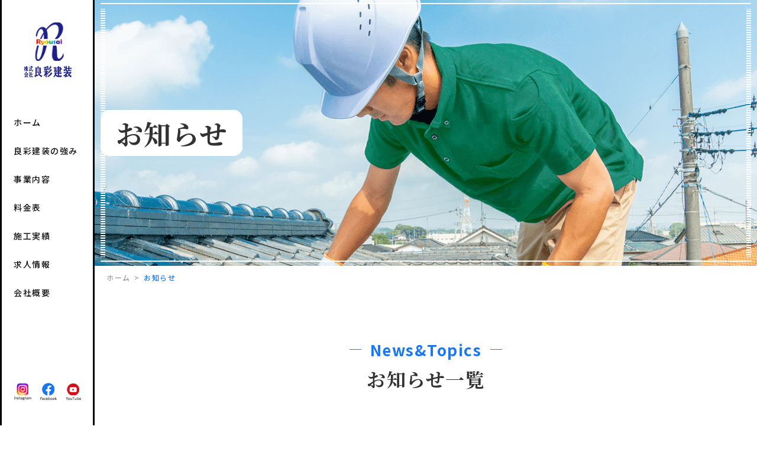

--- FILE ---
content_type: text/html
request_url: https://www.ryousai-kensou.com/news/tag/11590/
body_size: 4337
content:
		<!DOCTYPE html>
<html xml:lang="ja" lang="ja">

<head>
  <!-- Google Tag Manager -->
  <script>
    (function(w, d, s, l, i) {
      w[l] = w[l] || [];
      w[l].push({
        'gtm.start': new Date().getTime(),
        event: 'gtm.js'
      });
      var f = d.getElementsByTagName(s)[0],
        j = d.createElement(s),
        dl = l != 'dataLayer' ? '&l=' + l : '';
      j.async = true;
      j.src =
        'https://www.googletagmanager.com/gtm.js?id=' + i + dl;
      f.parentNode.insertBefore(j, f);
    })(window, document, 'script', 'dataLayer', 'GTM-KJ26LPZ');
  </script>
  <!-- End Google Tag Manager -->
  <meta charset="utf-8">
    <meta name="viewport" content="width=device-width, initial-scale=1.0">
  <title>お知らせ | 株式会社 良彩建装|大阪府藤井寺市の塗装会社</title>
  <meta name="keywords" content="お知らせ,大阪府,藤井寺,塗装,外壁塗装,屋根塗装,防水工事" />
  <meta name="description" content="お知らせ | 大阪府藤井寺市の❝良彩建装❞ではお住まいの外壁塗装を始め、住宅の塗装業全般に対応することができます。もちろん、屋根塗装や防水工事にも対応可能です！大切なお住まいを外的刺激から守るお手伝いをいたしますので、お気軽にご相談ください。" />
  <!-- OGP -->
  <meta property="og:site_name" content="株式会社良彩建装">
  <meta property="og:url" content="https://www.ryousai-kensou.com/news/tag/11590/">
  <meta property="og:title" content="お知らせ | 株式会社 良彩建装|大阪府藤井寺市の塗装会社">
  <meta property="og:description" content="お知らせ | 大阪府藤井寺市の❝良彩建装❞ではお住まいの外壁塗装を始め、住宅の塗装業全般に対応することができます。もちろん、屋根塗装や防水工事にも対応可能です！大切なお住まいを外的刺激から守るお手伝いをいたしますので、お気軽にご相談ください。">
  <meta property="og:type" content="website">
  <meta property="og:image" content="https://www.ryousai-kensou.com/images/common/ogp_logo.jpg">
  <!-- OGP facebook -->
    <!-- OGP twitter -->
  <meta name="twitter:card" content="summary_large_image">
    <meta name="format-detection" content="telephone=no">
  <link rel="index" href="/" title="ホーム/トップページ">
  <link rel="stylesheet" href="/css/lib.css">
  <link rel="stylesheet" href="/css/reset.css">
  <link rel="shortcut icon" href="/img/favicon.ico">
  <link rel="stylesheet" href="/css/common.css">
  <link rel="stylesheet" href="/css/style.css" media="screen and (min-width:768px)">
  <link rel="stylesheet" href="/css/style_sp.css" media="screen and (max-width:767px)">
  <link rel="stylesheet" href="/css/drawer_menu.css" media="screen and (max-width:767px)">
  <link rel="stylesheet" href="/css/swiper.min.css">
      <script src="https://ajax.googleapis.com/ajax/libs/jquery/1.11.2/jquery.min.js"></script>
  <!--[if lt IE 9]>
    <script src="js/html5shiv.js"></script>
    <script type="text/javascript" src="js/css3-mediaqueries.js"></script>
    <![endif]-->
  <!--[if lte IE 9]>
    <script src="js/selectivizr.js"></script>
    <![endif]-->
  </head>

<body>
  <!-- Google Tag Manager (noscript) -->
  <noscript><iframe src="https://www.googletagmanager.com/ns.html?id=GTM-KJ26LPZ" height="0" width="0"
      style="display:none;visibility:hidden"></iframe></noscript>
  <!-- End Google Tag Manager (noscript) -->
  <div id="wrapper">
    <header id="header">
      <h1><a href="/"><img src="/img/common/h_logo.png" alt="お知らせ | 大阪府藤井寺市で外壁塗装・屋根塗装・防水工事なら良彩建装へ"></a>
      </h1>
      <nav>
        <ul class="sp-none">
          <li><a href="/"><span>ホーム</span></a></li>
          <li><a href="/strength/"><span>良彩建装の強み</span></a>
            </li>
            <li><a href="/service/"><span>事業内容</span></a>
              </li>
              <li><a href="/price/"><span>料金表</span></a></li>
                <li><a href="/works/"><span>施工実績</span></a>
                  </li>
                  <li><a href="/recruit/"><span>求人情報</span></a></li>
                    <li><a href="/company/"><span>会社概要</span></a>
                      </li>
        </ul>
        <div id="nav-toggle">
          <div>
            <span></span>
            <span></span>
            <span></span>
          </div>
        </div>
        <div id="global-nav">
          <div id="nav-inner">
            <ul>
              <li><a href="/"><span>ホーム</span></a></li>
              <li><a href="/strength/"><span>良彩建装の強み</span></a></li>
                <li><a href="/service/"><span>事業内容</span></a></li>
                  <li><a href="/price/"><span>料金表</span></a></li>
                    <li><a href="/works/"><span>施工実績</span></a></li>
                      <li><a
                          href="/recruit/"><span>求人情報</span></a></li>
                        <li><a
                            href="/company/"><span>会社概要</span></a></li>
                          <li><a
                              href="/contact/"><span>お問い合わせ</span></a></li>
            </ul>
          </div>
        </div><!-- /#gloval-nav  -->
      </nav>
      <ul class="sns flex cont-center sp-none">
        <li><a href="https://www.instagram.com/ryousai_kensou/" target="_blank"><img
              src="/img/common/instagram.png" alt="Instagram"></a></li>
        <li><a href="https://www.facebook.com/%E6%A0%AA%E5%BC%8F%E4%BC%9A%E7%A4%BE%E8%89%AF%E5%BD%A9%E5%BB%BA%E8%A3%85-106657544580732/"
            target="_blank"><img src="/img/common/facebook.png" alt="Facebook"></a></li>
        <li><a href="https://www.youtube.com/channel/UC1bWi8d0Jm8PnJi0N1f_QdQ" target="_blank"><img
              src="/img/common/youtube.png" alt="YouTube"></a></li>
      </ul>
    </header><!-- /header -->
            <main>
                <article>
                      <div id="news-sv" class="lower-sv">
              <div class="inner">
                <h2 class="ff01"><span>お知らせ</span></h2>
              </div>
              <!--//inner-->
            </div>
            <!--//sub-visual-->
            			<div class="bread inbox">
			<ol class="breadcrumbs">
				<li><a href="/">ホーム</a></li>
				<li>お知らせ</li>
			</ol>
		</div>
	          
		
		<section id="news" class="post-wrap">
			<div class="inbox">
				<h3 class="ttl01 side">
					<span class="en">News&Topics</span>
					<em class="ff01">お知らせ一覧</em>
				</h3>
									<div class="scroll">
						<ul class="tab flex flex-wrap ff01">
							<li class=""><a href="/news/"><span>全ての一覧</span></a></li>
																							<li ><a href="/news/tag/12099/"><span>付帯部塗装工事</span></a></li>
																							<li ><a href="/news/tag/16968/"><span>足場資材置き場</span></a></li>
																							<li ><a href="/news/tag/16970/"><span>下地補修</span></a></li>
																							<li ><a href="/news/tag/16971/"><span>コーキング作業</span></a></li>
																							<li ><a href="/news/tag/16973/"><span>雨漏り</span></a></li>
																							<li ><a href="/news/tag/16974/"><span>無料見積</span></a></li>
																							<li ><a href="/news/tag/16975/"><span>無料相談</span></a></li>
																							<li ><a href="/news/tag/17151/"><span>シーラー塗装</span></a></li>
																							<li ><a href="/news/tag/17222/"><span>屋根塗装工事</span></a></li>
																							<li ><a href="/news/tag/17223/"><span>クラック補修</span></a></li>
																							<li ><a href="/news/tag/18311/"><span>屋根工事</span></a></li>
																							<li ><a href="/news/tag/18312/"><span>屋根漆喰工事</span></a></li>
																							<li ><a href="/news/tag/18372/"><span>屋根上塗り</span></a></li>
																							<li ><a href="/news/tag/16967/"><span>足場班</span></a></li>
																							<li ><a href="/news/tag/16966/"><span>完全自社施工</span></a></li>
																							<li ><a href="/news/tag/16965/"><span>足場架払い工事</span></a></li>
																							<li ><a href="/news/tag/12184/"><span>基礎塗り作業</span></a></li>
																							<li ><a href="/news/tag/12185/"><span>クリヤー塗装</span></a></li>
																							<li ><a href="/news/tag/12186/"><span>サイディング壁</span></a></li>
																							<li ><a href="/news/tag/12194/"><span>既存シール撤去作業</span></a></li>
																							<li ><a href="/news/tag/12428/"><span>軒天塗装</span></a></li>
																							<li ><a href="/news/tag/12483/"><span>奈良市</span></a></li>
																							<li ><a href="/news/tag/12808/"><span>屋根塗装完工</span></a></li>
																							<li ><a href="/news/tag/13172/"><span>奈良県橿原市</span></a></li>
																							<li ><a href="/news/tag/13532/"><span>太子町</span></a></li>
																							<li ><a href="/news/tag/16951/"><span>和泉市</span></a></li>
																							<li ><a href="/news/tag/16952/"><span>アスレダイナミックTOP</span></a></li>
																							<li ><a href="/news/tag/16953/"><span>関西ペイント</span></a></li>
																							<li ><a href="/news/tag/21325/"><span>飛散防止シート養生</span></a></li>
																							<li ><a href="/news/tag/21362/"><span>プレマテックス社</span></a></li>
																							<li ><a href="/news/tag/23213/"><span>擁壁塗装工事</span></a></li>
																							<li ><a href="/news/tag/23214/"><span>下塗り作業</span></a></li>
																							<li ><a href="/news/tag/23238/"><span>小庇</span></a></li>
																							<li ><a href="/news/tag/23263/"><span>鉄部塗装工事</span></a></li>
																							<li ><a href="/news/tag/23348/"><span>足場仮設工事</span></a></li>
																							<li ><a href="/news/tag/23352/"><span>養生</span></a></li>
																							<li ><a href="/news/tag/23364/"><span>プライマー塗布作業</span></a></li>
																							<li ><a href="/news/tag/23365/"><span>新設シーリング打設</span></a></li>
																							<li ><a href="/news/tag/23366/"><span>ヘラならし</span></a></li>
																							<li ><a href="/news/tag/23377/"><span>屋根板金部釘打込み作業</span></a></li>
																							<li ><a href="/news/tag/23390/"><span>屋根板金釘頭シーリング</span></a></li>
																							<li ><a href="/news/tag/23419/"><span>タスペーサー差し込み作業</span></a></li>
																							<li ><a href="/news/tag/23195/"><span>Uカットシーリング充填工法</span></a></li>
																							<li ><a href="/news/tag/23169/"><span>爆裂補修</span></a></li>
																							<li ><a href="/news/tag/23168/"><span>下地補修工事</span></a></li>
																							<li ><a href="/news/tag/21363/"><span>材料搬入</span></a></li>
																							<li ><a href="/news/tag/21375/"><span>シーリング打ち替え工事</span></a></li>
																							<li ><a href="/news/tag/21552/"><span>ビニール養生</span></a></li>
																							<li ><a href="/news/tag/21553/"><span>その他雑工事</span></a></li>
																							<li ><a href="/news/tag/21557/"><span>屋根トップコート</span></a></li>
																							<li ><a href="/news/tag/21979/"><span>ウルトラシリーズ</span></a></li>
																							<li ><a href="/news/tag/22146/"><span>雨戸塗装</span></a></li>
																							<li ><a href="/news/tag/22147/"><span>軒樋塗装</span></a></li>
																							<li ><a href="/news/tag/22148/"><span>小庇塗装</span></a></li>
																							<li ><a href="/news/tag/22232/"><span>玄関扉塗装</span></a></li>
																							<li ><a href="/news/tag/22233/"><span>外構工事</span></a></li>
																							<li ><a href="/news/tag/23159/"><span>清掃作業</span></a></li>
																							<li ><a href="/news/tag/23420/"><span>縁切り</span></a></li>
																							<li ><a href="/news/tag/12077/"><span>大阪市鴫野</span></a></li>
																							<li ><a href="/news/tag/11604/"><span>ふじみ緑地</span></a></li>
																							<li ><a href="/news/tag/11506/"><span>高圧洗浄工事</span></a></li>
																							<li ><a href="/news/tag/11508/"><span>堺市</span></a></li>
																							<li ><a href="/news/tag/11509/"><span>奈良県北葛城郡河合町</span></a></li>
																							<li ><a href="/news/tag/11591/"><span>サビ</span></a></li>
																							<li ><a href="/news/tag/11592/"><span>ケレン作業</span></a></li>
																							<li ><a href="/news/tag/11598/"><span>ブリード現象</span></a></li>
																							<li ><a href="/news/tag/11599/"><span>遮熱塗料</span></a></li>
																							<li ><a href="/news/tag/11600/"><span>断熱塗料</span></a></li>
																							<li ><a href="/news/tag/11601/"><span>雨樋交換</span></a></li>
																							<li class='current'><a href="/news/tag/11590/"><span>クリヤー塗料</span></a></li>
																							<li ><a href="/news/tag/11629/"><span>シーリング材</span></a></li>
																							<li ><a href="/news/tag/11505/"><span>タスマジック工法</span></a></li>
																							<li ><a href="/news/tag/11504/"><span>葺き替え工事</span></a></li>
																							<li ><a href="/news/tag/11503/"><span>防水工事</span></a></li>
																							<li ><a href="/news/tag/11441/"><span>藤井寺市</span></a></li>
																							<li ><a href="/news/tag/11442/"><span>富田林市</span></a></li>
																							<li ><a href="/news/tag/11443/"><span>羽曳野市</span></a></li>
																							<li ><a href="/news/tag/11444/"><span>河内長野市</span></a></li>
																							<li ><a href="/news/tag/11445/"><span>松原市</span></a></li>
																							<li ><a href="/news/tag/11446/"><span>大阪狭山市</span></a></li>
																							<li ><a href="/news/tag/11448/"><span>南河内郡太子町</span></a></li>
																							<li ><a href="/news/tag/11501/"><span>八尾市</span></a></li>
																							<li ><a href="/news/tag/11502/"><span>チョーキング現象</span></a></li>
																							<li ><a href="/news/tag/11630/"><span>シーリング工事</span></a></li>
																							<li ><a href="/news/tag/11638/"><span>足場解体工事</span></a></li>
																							<li ><a href="/news/tag/11831/"><span>屋根カバー</span></a></li>
																							<li ><a href="/news/tag/11832/"><span>屋根カバー工事</span></a></li>
																							<li ><a href="/news/tag/12017/"><span>屋根漆喰</span></a></li>
																							<li ><a href="/news/tag/12027/"><span>錆止め塗装</span></a></li>
																							<li ><a href="/news/tag/12028/"><span>無料見積り</span></a></li>
																							<li ><a href="/news/tag/12029/"><span>無料現地調査</span></a></li>
																							<li ><a href="/news/tag/12030/"><span>足場工事</span></a></li>
																							<li ><a href="/news/tag/12043/"><span>屋根中塗り</span></a></li>
																							<li ><a href="/news/tag/12047/"><span>艶あり</span></a></li>
																							<li ><a href="/news/tag/12048/"><span>艶なし</span></a></li>
																							<li ><a href="/news/tag/12060/"><span>生駒市</span></a></li>
																							<li ><a href="/news/tag/11830/"><span>屋根塗装</span></a></li>
																							<li ><a href="/news/tag/11783/"><span>屋根下塗り</span></a></li>
																							<li ><a href="/news/tag/11643/"><span>完工</span></a></li>
																							<li ><a href="/news/tag/11657/"><span>着工</span></a></li>
																							<li ><a href="/news/tag/11658/"><span>足場組立工事</span></a></li>
																							<li ><a href="/news/tag/11738/"><span>足場資材</span></a></li>
																							<li ><a href="/news/tag/11742/"><span>外壁塗装</span></a></li>
																							<li ><a href="/news/tag/11743/"><span>外壁下塗り</span></a></li>
																							<li ><a href="/news/tag/11747/"><span>外壁中塗り</span></a></li>
																							<li ><a href="/news/tag/11781/"><span>ウルトラTOP</span></a></li>
																							<li ><a href="/news/tag/11780/"><span>ウルトラsi</span></a></li>
																							<li ><a href="/news/tag/11779/"><span>プレマテックス</span></a></li>
																							<li ><a href="/news/tag/11778/"><span>外壁上塗り</span></a></li>
																							<li ><a href="/news/tag/12062/"><span>奈良県香芝市</span></a></li>
																							<li ><a href="/news/tag/8767/"><span>NEWS</span></a></li>
																							<li ><a href="/news/tag/8768/"><span>TOPICS</span></a></li>
																							<li ><a href="/news/tag/8773/"><span>COLUMN</span></a></li>
																							<li ><a href="/news/tag/8774/"><span>BLOG</span></a></li>
													</ul>
					</div>
													<ul class="column-lists">
													<li class="column-lists-post">
								<a href="/news/274767.html" class="flex cont-btw">
									<div class="thumb cmn-img">
																					<img src="https://sb2-cms.com/files/images/user/4848/CF68873F-728D-43AA-9AB4-FF025D50230B.jpg" alt="色を塗り替える以外にも、クリヤー塗料がある！">
																			</div><!--//thumb-->
									<div class="post-area">
										<div class="post-ttl ff01">
											<time datetime="2022-02-12">2022.02.12</time>
																							<ul class="category">
																											<li>クリヤー塗料</li>
																											<li>BLOG</li>
																									</ul>
																						<h4 class="column-ttl">色を塗り替える以外にも、クリヤー塗料がある！</h4>
										</div><!--//post_ttl-->
										<div class="post-body">
											こんにちは(^_^)/♡
良彩建装プランナーの石川です♪



今回は、外壁塗装といえば『色を変える』とイメージを持たれてるお客様...										</div><!--//post_body-->
									</div><!--//post-area-->
								</a>
							</li>
											</ul>
												</div><!--//inbox-->
		</section>
		      </article>
      </main>

      <footer id="footer">
          <div class="inbox">
              <div class="logo">
                  <a href="/"><img src="/img/common/ft_logo.png" alt="株式会社 良彩建装"></a>
              </div>
              <!--//logo-->
              <address>
                  〒583-0033 大阪府藤井寺市小山4-6-35 ヴィラージュ藤井寺1F
              </address>
              <ul class="sns flex cont-center item-cnt">
                  <li><a href="https://www.instagram.com/ryousai_kensou/" target="_blank"><img
                              src="/img/common/ft_instagram.png" alt="Instagram"></a></li>
                  <li><a href="https://www.facebook.com/%E6%A0%AA%E5%BC%8F%E4%BC%9A%E7%A4%BE%E8%89%AF%E5%BD%A9%E5%BB%BA%E8%A3%85-106657544580732/"
                          target="_blank"><img src="/img/common/ft_facebook.png" alt="Facebook"></a></li>
                  <li><a href="https://www.youtube.com/channel/UC1bWi8d0Jm8PnJi0N1f_QdQ" target="_blank"><img
                              src="/img/common/ft_youtube.png" alt="YouTube"></a></li>
              </ul>
              <ul class="ft-nav flex">
                  <li><a href="/"><span>ホーム</span></a></li>
                  <li><a href="/strength/"><span>良彩建装の強み</span></a></li>
                  <li><a href="/service/"><span>事業内容</span></a></li>
                  <li><a href="/price/"><span>料金表</span></a></li>
                  <li><a href="/works/"><span>施工実績</span></a></li>
                  <li><a href="/recruit/"><span>求人情報</span></a></li>
                  <li><a href="/company/"><span>会社概要</span></a></li>
                  <li><a href="/contact/"><span>お問い合わせ</span></a></li>
                  <li><a href="/news/"><span>お知らせ</span></a></li>
                  <li><a href="/privacy/"><span>プライバシーポリシー</span></a></li>
                  <li><a href="/site/"><span>サイトマップ</span></a></li>
              </ul>
          </div>
          <!--//inbox-->
          <div id="copyright">
              <small>Copyright &copy; <script type="text/javascript">
                  document.write(new Date().getFullYear())
                  </script> <a href="/">株式会社良彩建装</a> All Rights Reserved.</small>
          </div>
      </footer>
      </div>
      <!--//wrapper-->
      <script src="/js/jquery.matchHeight.js"></script>
      <script src="/js/flexbility.js"></script>
      <script src="/js/cmnJs.js"></script>
      <script src="/js/gNav.js"></script>
                              <!-- objectfit --- IE対策 -->
      <script src="https://cdnjs.cloudflare.com/ajax/libs/object-fit-images/3.2.3/ofi.js"></script>
      <script>
objectFitImages(".cmn-img img");
      </script>
      <!-- objectfit --- IE対策 -->
      </body>

      </html>

--- FILE ---
content_type: text/css
request_url: https://www.ryousai-kensou.com/css/common.css
body_size: 1203
content:
@charset "UTF-8";

@import url(../fonts/Noto/load.css);

#wrapper {
  position: relative;
  overflow: hidden;
}

.ff01 {
  font-family: "Noto Serif JP", "游明朝", "YuMincho", "ＭＳ Ｐ明朝", "MS PMincho", "ヒラギノ明朝 Pro W3", "Hiragino Mincho Pro", "Sawarabi Mincho", serif;
}

a {
  color: #323232;
}

a::before,
a::after {
  position: absolute;
  z-index: -1;
  display: block;
  content: '';
}

a,
a::before,
a::after {
  -webkit-box-sizing: border-box;
  box-sizing: border-box;
  -webkit-transition: all .3s;
  transition: all .3s;
}

a:hover {
  filter: alpha(opacity=60);
  opacity: 0.6;
}

p {
  word-break: break-all;
}

a[href^="mailto:"] {
  text-decoration: underline;
}

/*==========================================
投稿画像トリミング
===========================================*/
.cmn-img {
  display: block;
  overflow: hidden;
  position: relative;
  z-index: 1;
}
.cmn-img img {
  position: absolute;
  top: 50% !important;
  left: 50% !important;
  width: 100%;
  -o-object-fit: cover;
  object-fit: cover;
  font-family: "object-fit: cover; object-position: bottom";
  -o-object-position: bottom;
  object-position: bottom;
  min-height: 100%;
  min-width: 100%;
  -webkit-transform: translateX(-50%) translateY(-50%);
  transform: translateX(-50%) translateY(-50%);
}

@supports ((-o-object-fit: cover) or (object-fit: cover)) {
  .cmn-img img {
    position: static;
    height: 100%;
    width: 100%;
    left: 0;
    -o-object-fit: cover;
    object-fit: cover;
    top: 0;
    -webkit-transform: none;
    transform: none;
  }
}
/*==========================================
ページネーション
===========================================*/
.pagenation {
  color: #1877f2;
  font-size: 12px;
  position: relative;
  /* padding-top: 30px; */
  /* border-top: 1px solid #e6e6e6; */
  margin-top: 75px;
}
.pagenation a {
  position: relative;
  color: #1877f2;
}
.pagenation li {
  background: #fff;
  color: #1877f2;
  font-size: 16px;
  display: inline-block;
  -webkit-box-sizing: border-box;
          box-sizing: border-box;
  vertical-align: middle;
  margin-right: 10px;
}
.pagenation li a {
  display: block;
  color: #1877f2;
  padding: 5px 10px;
  border: 1px solid #1877f2;
}
.pagenation li a:hover {
  background: #1877f2;
  color: #fff !important;
  filter: alpha(opacity=100);
  opacity: 1;
}
.pagenation .current {
  background: #1877f2;
  color: #fff !important;
  padding: 5px 10px;
}
.pagenation .right,
.pagenation .left {
  position: absolute;
  z-index: 2;
  top: 5px;
}
.pagenation .right a,
.pagenation .left a {
  position: relative;
}
.pagenation .right {
  right: 2%;
}
.pagenation .right a span {
  position: relative;
}
.pagenation .right a span:before {
  position: absolute;
  top: 0;
  bottom: 0;
  left: auto;
  right: -20px;
  margin: auto;
  content: '';
  vertical-align: middle;
  width: 5px;
  height: 5px;
  border-top: 1px solid #1877f2;
  border-right: 1px solid #1877f2;
  -webkit-transform: rotate(45deg);
  transform: rotate(45deg);
  -webkit-transition: all .3s;
  transition: all .3s;
}
.pagenation .center {
  position: absolute;
  left: 0;
  right: 0;
  z-index: 1;
  font-weight: bold;
  top: 5px;
}
.pagenation .left {
  left: 2%;
}
.pagenation .left a span {
  position: relative;
}
.pagenation .left a span:before {
  position: absolute;
  top: 0;
  bottom: 0;
  left: -20px;
  right: auto;
  margin: auto;
  content: '';
  vertical-align: middle;
  width: 5px;
  height: 5px;
  border-top: 1px solid #1877f2;
  border-right: 1px solid #1877f2;
  -webkit-transform: rotate(225deg);
  transform: rotate(225deg);
  -webkit-transition: all .3s;
  transition: all .3s;
}

/*==========================================
投稿が無い時
===========================================*/
.post-blank{
  text-align: center;
  width: 100%;
}

/*==========================================
ページトップ
===========================================*/
.pagetop {
  position: fixed;
  bottom: 8%;
  right: 3%;
  z-index: 999;
}

/*==========================================
site.php
===========================================*/
#site-map li {
  border-bottom: 1px solid #1877f2;
  text-align: left;
  font-weight: bold;
}
#site-map li a {
  padding: 15px 25px 15px 35px;
  display: block;
  position: relative;
}
#site-map li a:before, #site-map li a:after {
  position: absolute;
  top: 0;
  bottom: 0;
  left: 0;
  margin: auto;
  content: "";
  vertical-align: middle;
}
#site-map li a:before {
  -webkit-box-sizing: border-box;
          box-sizing: border-box;
  width: 20px;
  height: 20px;
  border: 1px solid #1877f2;
  border-radius: 50%;
}
#site-map li a:after {
  left: 5px;
  width: 7px;
  height: 7px;
  border-top: 1px solid #1877f2;
  border-right: 1px solid #1877f2;
  -webkit-transform: rotate(45deg);
  transform: rotate(45deg);
}
#site-map li a:hover {
  color: #1877f2;
  letter-spacing: 2px;
}


--- FILE ---
content_type: text/css
request_url: https://www.ryousai-kensou.com/css/style.css
body_size: 8911
content:
@charset "UTF-8";

  /*==========================================
  PC共通
  ===========================================*/
  body {
    width: 100%;
    margin: 0 auto;
    font-family: "Noto Sans JP", "游ゴシック体", "Yu Gothic", YuGothic, "ヒラギノ角ゴ Pro", "Hiragino Kaku Gothic Pro", "メイリオ", Meiryo, "MS Pゴシック", "MS PGothic", sans-serif;
    color: #323232;
    line-height: 1.7;
    text-align: center;
    letter-spacing: .1em;
    font-size: 15px;
    font-weight: 500;
    word-break: break-all;
  }

  #wrapper {
    min-width: 1280px;
  }

  /*==========================================
  PC表示で電話番号リンクを無効
  ===========================================*/
  a[href^="tel:"] {
    pointer-events: none;
  }

  /*==========================================
  サイトの標準横幅と内部余白
  ===========================================*/
  .inbox {
    width: 1080px;
    margin: 0 auto;
  }

  .cmn-pd {
    padding: 75px 0;
  }

  .cmn-pt {
    padding-top: 75px;
  }

  .cmn-pb {
    padding-bottom: 75px;
  }

  .cmn-mb {
    margin-bottom: 75px;
  }

  /*==========================================
  PC非表示
  ===========================================*/
  .pc-none {
    display: none !important;
  }

  /*==========================================
  パンくずリスト
  ===========================================*/
  div .bread {
    font-size: 12px;
    text-align: left;
    position: relative;
    z-index: 1;
  }
  div .bread .breadcrumbs {
    position: absolute;
    width: 1080px;
    margin: 0 auto;
    left: 0;
    top: 10px;
  }
  div .bread li {
    display: inline-block;
    color: #1877f2;
  }
  div .bread li:after {
    content: " > ";
    padding: 0 2px;
    color: #999;
  }
  div .bread li:last-child:after {
    content: "";
  }
  div .bread li a {
    color: #999999;
  }

  /*==========================================
  float
  ===========================================*/
  .fl-l {
    float: left;
  }

  .fl-r {
    float: right;
  }

  /*==========================================
  Flexbox
  ===========================================*/
  .flex {
    display: -webkit-box;
    display: -ms-flexbox;
    display: flex;
    width: 100%;
  }

  .cont-start {
    -webkit-box-pack: start;
        -ms-flex-pack: start;
            justify-content: flex-start;
  }

  .cont-center {
    -webkit-box-pack: center;
        -ms-flex-pack: center;
            justify-content: center;
  }

  .cont-btw {
    -webkit-box-pack: justify;
        -ms-flex-pack: justify;
            justify-content: space-between;
  }

  .cont-end {
    -webkit-box-pack: end;
        -ms-flex-pack: end;
            justify-content: flex-end;
  }

  .item-cnt {
    -webkit-box-align: center;
        -ms-flex-align: center;
            align-items: center;
  }

  .item-start {
    -webkit-box-align: start;
        -ms-flex-align: start;
            align-items: flex-start;
  }

  .item-end {
    -webkit-box-align: end;
        -ms-flex-align: end;
            align-items: flex-end;
  }

  .item-base {
    -webkit-box-align: baseline;
        -ms-flex-align: baseline;
            align-items: baseline;
  }

  .flex-wrap {
    -ms-flex-wrap: wrap;
        flex-wrap: wrap;
  }

  .order1 {
    -webkit-box-ordinal-group: 2;
        -ms-flex-order: 1;
            order: 1;
  }

  .order2 {
    -webkit-box-ordinal-group: 3;
        -ms-flex-order: 2;
            order: 2;
  }

  /*==========================================
  スマホ用ドロワー無効
  ===========================================*/
  .drawer_menu {
    display: none;
  }

  #nav-toggle,
  #global-nav {
    display: none;
  }

  .drawer_menu {
    display: none;
  }

  /*==========================================
  テーブルレイアウト
  ===========================================*/
  .cmn-dl > dl {
    padding: 20px 0;
    border-bottom: 1px solid #e2e2e2;
  }
  .cmn-dl > dl:last-child {
    border-bottom: none;
  }
  .cmn-dl > dl > dt, .cmn-dl > dl > dd {
    display: table-cell;
    vertical-align: middle;
    -webkit-box-sizing: border-box;
            box-sizing: border-box;
    text-align: left;
  }
  .cmn-dl > dl > dt {
    padding: 0 10px;
    width: 180px;
  }
  .cmn-dl > dl > dd {
    padding: 0 20px;
  }
  .cmn-dl > dl > dd a[href^="mailto:"] {
    text-decoration: underline;
  }

  /*==========================================
  タブ
  ===========================================*/
  .tab {
    margin-bottom: 45px;
  }
  .tab li {
    display: inline-block;
    vertical-align: middle;
    font-weight: 500;
    cursor: pointer;
    font-size: 18px;
    margin-right: 55px;
    margin-bottom: 15px;
  }
  .tab li:last-child {
    margin-right: 0;
  }
  .tab li a {
    padding: 15px 0;
    display: block;
    position: relative;
    z-index: 100;
    padding-bottom: 3px;
    color: #323232;
    display: block;
    position: relative;
    color: #ccc;
  }
  .tab li a:before {
    content: '';
    width: 0;
    left: 50%;
    bottom: 0;
    -webkit-transition: all 0.3s ease;
    transition: all 0.3s ease;
    border-bottom: 1px solid #323232;
    position: absolute;
    display: block;
  }
  .tab li a:after {
    content: '';
    width: 0;
    right: 50%;
    bottom: 0;
    -webkit-transition: all 0.3s ease;
    transition: all 0.3s ease;
    border-bottom: 1px solid #323232;
    position: absolute;
    display: block;
  }
  .tab li a:hover:before {
    width: 50%;
    border-bottom: 1px solid #323232;
  }
  .tab li a:hover:after {
    width: 50%;
    border-bottom: 1px solid #323232;
  }
  .tab li a:hover {
    opacity: 1;
    color: #323232;
  }
  .tab .current a {
    border-bottom: 1px solid #323232;
    color: #323232;
  }

  /*==========================================
  共通タイトル
  ===========================================*/
  .ttl01 {
    margin-bottom: 55px;
    font-size: #4f4f4f;
  }
  .ttl01 .en {
    color: #1877f2;
    font-weight: 700;
    font-size: 26px;
    position: relative;
  }
  .ttl01 em {
    font-size: 32px;
    font-weight: 700;
    display: block;
  }

  .side .en:before, .side .en:after {
    position: absolute;
    top: 50%;
    -webkit-transform: translateY(-50%);
    /* Safari用 */
    transform: translateY(-50%);
    z-index: 10;
    content: '';
    width: 20px;
    height: 1px;
    border-top: 1px solid #1877f2;
  }
  .side .en:before {
    left: -35px;
  }
  .side .en:after {
    right: -35px;
  }

  .right-bdr .en:after {
    position: absolute;
    top: 50%;
    -webkit-transform: translateY(-50%);
    /* Safari用 */
    transform: translateY(-50%);
    z-index: 10;
    content: '';
    width: 20px;
    height: 1px;
    border-top: 1px solid #1877f2;
    right: -35px;
  }

  .ttl02 {
    font-size: 22px;
    text-align: left;
    margin-bottom: 20px;
    font-weight: 600;
  }

  /*==========================================
  共通ブロック・要素
  ===========================================*/
  .txt-blc {
    text-align: left;
  }
  .txt-blc p {
    margin-bottom: 25px;
  }
  .txt-blc p:last-child {
    margin-bottom: 0;
  }

  /*==========================================
  header
  ===========================================*/
  #header {
    width: 160px;
    background: #fff;
    height: 100%;
    left: 0;
    top: 0;
    border-right: 3px solid #000;
    border-left: 3px solid #000;
    position: fixed;
    padding: 3% 10px;
    -webkit-box-sizing: border-box;
            box-sizing: border-box;
    z-index: 1001;
  }
  #header h1 {
    margin-bottom: 65px;
  }
  #header nav li {
    text-align: left;
    font-size: 14px;
    margin-bottom: 25px;
  }
  #header nav li:last-child {
    margin-bottom: 0;
  }
  #header nav li a {
    color: #111;
    display: block;
  }
  #header nav li a:hover {
    color: #1877f2;
  }
  #header nav li a span {
    padding-left: 10px;
    display: block;
    -webkit-transition: all .2s;
    transition: all .2s;
  }
  #header nav li a:hover span {
    position: relative;
  }
  #header nav li a:hover span:before {
    width: 0;
    height: 0;
    position: absolute;
    top: 50%;
    -webkit-transform: translateY(-50%);
    /* Safari用 */
    transform: translateY(-50%);
    z-index: 10;
    content: '';
    left: 5px;
    right: auto;
    border-style: solid;
    border-width: 5px 0 5px 5px;
    border-color: transparent transparent transparent #1877f2;
  }
  #header nav li a:hover span {
    padding-left: 15px;
  }
  #header nav .current a {
    color: #1877f2;
  }
  #header nav .current a span {
    position: relative;
  }
  #header nav .current a span:before {
    width: 0;
    height: 0;
    position: absolute;
    top: 50%;
    -webkit-transform: translateY(-50%);
    /* Safari用 */
    transform: translateY(-50%);
    z-index: 10;
    content: '';
    left: 0;
    right: auto;
    border-style: solid;
    border-width: 5px 0 5px 5px;
    border-color: transparent transparent transparent #1877f2;
  }
  #header .sns {
    position: absolute;
    left: 0;
    right: 0;
    top: 90vh;
    z-index: 10;
  }
  #header .sns li {
    margin-right: 15px;
  }
  #header .sns li:last-child {
    margin-right: 0;
  }

  /*==========================================
  メインビジュアル
  ===========================================*/
  main {
    margin-left: 160px;
    position: relative;
  }

  #front:before, #front:after {
    position: absolute;
    content: '';
    width: 8px;
    height: 99.5%;
    background: url(../img/common/side_line.png) repeat-y;
    top: .2%;
    z-index: 100;
  }
  #front:before {
    left: 10px;
  }
  #front:after {
    right: 10px;
  }

  #main-visual {
    position: relative;
    height: 900px;
  }
  #main-visual:before {
    position: absolute;
    content: '';
    left: 0;
    right: 0;
    top: 7px;
    border-top: 2px solid #fff;
    margin: 0 auto;
    width: 98.5%;
    z-index: 100;
  }
  #main-visual h2 {
    width: 62.5%;
    max-width: 1200px;
    text-align: left;
    margin: 0 auto;
    position: absolute;
    left: 0;
    right: 0;
    top: 280px;
    z-index: 100;
  }

  #main-visual #top-slider {
    height: 900px;
    position: relative;
  }
  #main-visual #top-slider li {
    height: 900px;
  }
  #main-visual .bx-wrapper {
    width: 100%;
    height: 900px;
    margin: 0 auto;
    position: relative;
    overflow: hidden;
  }
  #main-visual .bx-viewport {
    overflow: visible !important;
    margin: auto;
    text-align: center;
  }
  #main-visual .bx-pager {
    display: none;
  }

  #main-visual #top-slider li:nth-child(1) {
    background: url(../img/common/mv_wave.png) bottom center no-repeat, url(../img/top/slide01.png) center no-repeat;
    background-size: 100% , cover;
  }
  #main-visual #top-slider li:nth-child(2) {
    background: url(../img/common/mv_wave.png) bottom center no-repeat, url(../img/top/slide02.png) center no-repeat;
    background-size: 100% , cover;
  }
  #main-visual #top-slider li:nth-child(3) {
    background: url(../img/common/mv_wave.png) bottom center no-repeat, url(../img/top/slide03.png) center no-repeat;
    background-size: 100% , cover;
  }
  #main-visual #top-slider li:nth-child(4) {
    background: url(../img/common/mv_wave.png) bottom center no-repeat, url(../img/top/slide04.png) center no-repeat;
    background-size: 100% , cover;
  }

  #main-visual .area-map{
    width: 31.8181%;
    height: 29.2vw;
    max-width: 560px;
    max-height: 560px;
    min-width: 450px;
    min-height: 450px;
    padding: 10px;
    border-radius: 50%;
    -webkit-box-sizing: border-box;
    box-sizing: border-box;
    background: rgba(255,251,226,0.95);
    position: absolute;
    left: 14%;
    bottom: -85px;
    z-index: 100;
  }

  #main-visual .area-map .frame{
    border: 1px solid rgba(29,87,136,0.8);
    padding: 21.29% 12.9%;
    position: relative;
    height: 100%;
    width: 100%;
    -webkit-box-sizing: border-box;
    box-sizing: border-box;
    border-radius: 50%;
  }

  #main-visual .area-map .frame .num01{
    position: absolute;
    left: 45px;
    top: 51%;
  }

  #main-visual .area-map .frame .num01 img{
    max-width: 100%;
  }

  #main-visual .area-map .frame .img-blc{
    width: 60.55%;
    margin-left: auto;
    position: absolute;
    right: 9.5%;
    top: 50px;
  }

  #main-visual .area-map .frame .img-blc img{
    max-width: 100%;
  }

  #main-visual .area-map .frame dl{
    width: 160px;
  }

  #main-visual .area-map .frame dl dt{
    font-size: 30px;
    font-weight: 500;
    color: #1d5788;
  }

  #main-visual .area-map .frame dl dt span{
    position: relative;
  }

  #main-visual .area-map .frame dl dt span:before,
  #main-visual .area-map .frame dl dt span:after{
    content: '';
    width: 17px;
    height: 2px;
    border-top: 2px solid #1d5788;
    -webkit-box-sizing: border-box;
    box-sizing: border-box;
    position: absolute;
    top: 50%;
    -webkit-transform: translateY(-50%);
    /* Safari用 */
    transform: translateY(-50%);
  }

  #main-visual .area-map .frame dl dt span:before{
    left: -25px;
  }

  #main-visual .area-map .frame dl dt span:after{
    right: -25px;
  }

  #main-visual .area-map .frame dl dd{
    color: #3b79a7;
    font-weight: 500;
    font-size: 22px;
  }

  /*==========================================
  トップページ
  ===========================================*/
  #sec01 {
    padding: 45px 0 220px 0;
    background: url(../img/top/sec01_illust.png) bottom center no-repeat, url(../img/common/blue_bg.png);
  }
  #sec01 .inbox {
    padding: 195px 0 0 0;
    position: relative;
  }
  #sec01 h3 {
    color: #000;
    margin-bottom: 35px;
    font-weight: 600;
  }
  #sec01 h3 span {
    font-size: 32px;
    background: #fff;
    padding: 5px 10px;
    display: inline-block;
    margin-bottom: 20px;
  }
  #sec01 h3 span:last-child {
    margin-bottom: 0;
  }
  #sec01 h3 em {
    font-size: 42px;
  }
  #sec01 .txt-blc {
    width: 640px;
  }
  #sec01 .txt-blc p {
    color: #fff;
    margin-left: 20px;
  }
  #sec01 .img-blc {
    position: absolute;
    top: 0;
    right: -195px;
  }

  #sec02 {
    padding: 60px 0 130px 0;
    background: url(../img/common/brown_bg.png);
    position: relative;
  }
  #sec02 .inbox {
    width: 73.69%;
    max-width: 1415px;
    min-width: 1080px;
    position: relative;
  }
  #sec02 .inbox:before {
    position: absolute;
    content: '';
    background: url('../img/top/sec02_human.png?1621845073');
    width: 132px;
    height: 154px;
    top: -45px;
    right: auto;
    bottom: auto;
    left: 0;
    background-repeat: no-repeat;
    -webkit-transition: all .3s;
    transition: all .3s;
  }
  #sec02 .inbox:after {
    position: absolute;
    content: '';
    background: url('../img/top/sec02_illust.png?1621845074');
    width: 97px;
    height: 76px;
    top: 45px;
    right: 130px;
    bottom: auto;
    left: auto;
    background-repeat: no-repeat;
    -webkit-transition: all .3s;
    transition: all .3s;
  }
  #sec02 .swiper-wrapper li {
    width: 270px !important;
    position: relative;
  }
  #sec02 .swiper-wrapper li a {
    display: block;
    position: relative;
  }
  #sec02 .swiper-wrapper li a:hover {
    opacity: 1;
  }
  #sec02 .swiper-wrapper li a:hover time {
    opacity: 1;
  }
  #sec02 .swiper-wrapper li a:hover .mask:before {
    opacity: 1;
  }
  #sec02 .swiper-wrapper li a svg {
    width: 270px;
    height: 245px;
    position: relative;
  }
  #sec02 .swiper-wrapper li time {
    color: #fff;
    font-size: 13px;
    font-weight: bold;
    position: absolute;
    left: 0;
    right: 0;
    top: 75px;
    z-index: 1001;
    opacity: 0;
    -webkit-transition: all .4s ease-out;
    transition: all .4s ease-out;
  }
  #sec02 .swiper-wrapper li .mask {
    width: 270px;
    position: relative;
    -webkit-clip-path: url(#clip05);
    clip-path: url(#clip05);
    -webkit-transition: all .8s;
    transition: all .8s;
  }
  #sec02 .swiper-wrapper li .mask:before {
    position: absolute;
    left: 0;
    right: 0;
    top: 0;
    background: rgba(128, 117, 95, 0.6);
    content: '';
    z-index: 1000;
    width: 100%;
    height: 100%;
    opacity: 0;
    -webkit-transition: all .4s ease-out;
    transition: all .4s ease-out;
  }
  #sec02 .swiper-wrapper h4 {
    font-size: 16px;
    font-weight: 600;
  }
  #sec02 .more-btn {
    width: 320px;
    margin: 0 auto;
    margin-top: 55px;
    display: block;
    padding: 12px 12px 12px 20px;
    border-radius: 20px;
    color: #fff;
    font-size: 16px;
    font-weight: 600;
    background: url(../img/top/sec02_btn-illust.png) left 30px center no-repeat, #1877f2;
  }

  #sec03 {
    position: relative;
    background: url(../img/common/blue_bg.png);
    padding-bottom: 145px;
  }
  #sec03:before {
    position: absolute;
    content: '';
    background: url('../img/top/sec03_frame01.png?1621845087');
    width: 1760px;
    height: 115px;
    top: -115px;
    right: 0;
    bottom: auto;
    left: 0;
    background-repeat: no-repeat;
    -webkit-transition: all .3s;
    transition: all .3s;
    margin: 0 auto;
    width: 100%;
  }
  #sec03:after {
    position: absolute;
    content: '';
    background: url('../img/top/sec03_frame02.png?1621845087');
    width: 1760px;
    height: 88px;
    top: auto;
    right: 0;
    bottom: -88px;
    left: 0;
    background-repeat: no-repeat;
    -webkit-transition: all .3s;
    transition: all .3s;
    margin: 0 auto;
    width: 100%;
  }
  #sec03 .inbox {
    width: 69.01%;
    max-width: 1325px;
    min-width: 1080px;
  }
  #sec03 .ttl01 {
    width: 1080px;
    margin-left: 65px;
    text-align: left;
    color: #fff;
  }
  #sec03 .ttl01 .en {
    color: #fff;
  }
  #sec03 .ttl01 .en:after {
    border-color: #fff;
  }
  #sec03 .check-wrap {
    position: relative;
  }
  #sec03 .check-wrap .check-lists {
    width: 66.5%;
    max-height: 568px;
    min-height: 450px;
    height: 40vw;
    max-width: 882px;
    background: url(../img/top/house.png) left bottom no-repeat;
    background-size: 100%;
    position: relative;
  }
  #sec03 .check-wrap .check-lists li {
    position: absolute;
    cursor: pointer;
  }
  #sec03 .check-wrap .check-lists li:nth-child(1) {
    left: 26.54%;
    bottom: 38%;
  }
  #sec03 .check-wrap .check-lists li:nth-child(2) {
    left: 47.54%;
    bottom: 41%;
  }
  #sec03 .check-wrap .check-lists li:nth-child(3) {
    left: 48.54%;
    bottom: 20%;
  }
  #sec03 .check-wrap .check-lists li:nth-child(4) {
    right: 33.54%;
    bottom: 64%;
  }
  #sec03 .check-wrap .check-lists li:nth-child(5) {
    right: 18%;
    bottom: 34%;
  }
  #sec03 .check-wrap .modal-wrap {
    position: absolute;
    right: 0;
    top: 0;
    width: 100%;
    z-index: 1;
  }
  #sec03 .check-wrap .modal-content {
    position: absolute;
    display: none;
    width: 40.68%;
    margin-left: auto;
    max-width: 535px;
    min-width: 500px;
    border-radius: 10px;
    box-sizing: border-box;
    -webkit-box-sizing: border-box;
    box-sizing: border-box;
    right: 0;
    top: 0 !important;
    padding: 275px 35px 115px 45px;
    -webkit-box-shadow: 0 0 8px rgba(92, 92, 92, 0.5);
            box-shadow: 0 0 8px rgba(92, 92, 92, 0.5);
  }
  #sec03 .check-wrap .modal-content:before {
    border-top: 1px solid #fff;
    height: 1px;
    position: absolute;
    content: '';
    z-index: -1;
  }
  #sec03 .check-wrap .modal-content:nth-child(1) {
    background: url(../img/top/sec03_img03.png) center top no-repeat, url(../img/top/sec03_illust03.png) right 20px bottom 20px no-repeat, #fff;
  }
  #sec03 .check-wrap .modal-content:nth-child(1):before {
    width: 80%;
    left: -80%;
    top: 35%;
    -webkit-transform: rotate(-15deg);
            transform: rotate(-15deg);
  }
  #sec03 .check-wrap .modal-content:nth-child(2) {
    background: url(../img/top/sec03_img05.png) center top no-repeat, url(../img/top/sec03_illust05.png) right 20px bottom 20px no-repeat, #fff;
  }
  #sec03 .check-wrap .modal-content:nth-child(2):before {
    width: 60%;
    left: -48%;
    top: 37%;
    -webkit-transform: rotate(-15deg);
            transform: rotate(-15deg);
  }
  #sec03 .check-wrap .modal-content:nth-child(3) {
    background: url(../img/top/sec03_img01.png) center top no-repeat, url(../img/top/sec03_illust01.png) right 20px bottom 20px no-repeat, #fff;
  }
  #sec03 .check-wrap .modal-content:nth-child(3):before {
    width: 88%;
    left: -60%;
    top: 39%;
    -webkit-transform: rotate(-45deg);
            transform: rotate(-45deg);
  }
  #sec03 .check-wrap .modal-content:nth-child(4) {
    background: url(../img/top/sec03_img02.png) center top no-repeat, url(../img/top/sec03_illust02.png) right 20px bottom 20px no-repeat, #fff;
  }
  #sec03 .check-wrap .modal-content:nth-child(4):before {
    width: 45%;
    left: -30%;
    top: 15%;
    -webkit-transform: rotate(-20deg);
            transform: rotate(-20deg);
  }
  #sec03 .check-wrap .modal-content:nth-child(5) {
    background: url(../img/top/sec03_img04.png) center top no-repeat, url(../img/top/sec03_illust04.png) right 20px bottom 20px no-repeat, #fff;
  }
  #sec03 .check-wrap .modal-content:nth-child(5):before {
    width: 10%;
    left: -10%;
    top: 50%;
    -webkit-transform: rotate(-45deg);
            transform: rotate(-45deg);
  }
  #sec03 .check-wrap .modal-content h4 {
    font-size: 25px;
    text-align: left;
    margin-bottom: 20px;
  }
  #sec03 .check-wrap .modal-content h4 span:before {
    content: '#';
    color: #1877f2;
  }
  #sec03 .check-wrap .modal-content p {
    text-align: left;
  }
  #sec03 .check-wrap .modal-content .modal-open,
  #sec03 .check-wrap .modal-content .modal-close {
    color: #222;
  }
  #sec03 .check-wrap .modal-content .modal-open:hover,
  #sec03 .check-wrap .modal-content .modal-close:hover {
    cursor: pointer;
    -webkit-box-shadow: none;
    box-shadow: none;
  }
  #sec03 .check-wrap .modal-content .modal-open a,
  #sec03 .check-wrap .modal-content .modal-close a {
    -webkit-box-shadow: none;
    box-shadow: none;
  }
  #sec03 .check-wrap .modal-content .modal-close {
    position: absolute;
    right: -5px;
    top: -16px;
    background: url(../img/top/close.png) left center no-repeat;
    width: 16px;
    height: 16px;
  }

  #sec04 {
    padding: 80px 0 185px 0;
    background: url(../img/top/sec04_illust.png) no-repeat, url(../img/top/sec04_human02.png) no-repeat, url(../img/common/brown_bg.png);
    background-position: calc(50% - 450px) 93%, calc(50% + 450px) 93%;
  }
  #sec04 .table-wrap {
    width: 735px;
    margin: 0 auto;
    position: relative;
    z-index: 1;
  }
  #sec04 .table-wrap:before {
    position: absolute;
    content: '';
    background: url('../img/top/sec04_paint.png?1621845074');
    width: 153px;
    height: 136px;
    top: -57px;
    right: -100px;
    bottom: auto;
    left: auto;
    background-repeat: no-repeat;
    -webkit-transition: all .3s;
    transition: all .3s;
    z-index: -1;
  }
  #sec04 .table-wrap table {
    border-collapse: separate;
    border-spacing: 5px;
    background: url(../img/top/sec04_human01.png) left 21px top 50px no-repeat;
  }
  #sec04 .table-wrap table thead tr {
    display: -webkit-box;
    display: -ms-flexbox;
    display: flex;
    -webkit-box-align: end;
        -ms-flex-align: end;
            align-items: flex-end;
    width: 100%;
  }
  #sec04 .table-wrap table th {
    width: 195px;
    -webkit-box-sizing: border-box;
            box-sizing: border-box;
    font-size: 18px;
    font-weight: 600;
    height: 140px;
    vertical-align: middle;
    text-align: center;
    border-radius: 10px;
    padding-top: 95px;
    margin-right: 5px;
  }
  #sec04 .table-wrap table th:first-child {
    width: 135px;
  }
  #sec04 .table-wrap table th:nth-child(2) {
    background: url(../img/top/th_icon01.png) center top 40px no-repeat, #b4dd50;
  }
  #sec04 .table-wrap table th:nth-child(3) {
    background: url(../img/top/th_icon02.png) center top 45px no-repeat, #f6bf5b;
  }
  #sec04 .table-wrap table th:last-child {
    height: 175px;
    background: url(../img/top/prize.png) left -40px top -40px no-repeat, url(../img/top/th_logo.png) center top 40px no-repeat, #89ddf9;
    margin-right: 0;
  }
  #sec04 .table-wrap table tbody tr {
    display: -webkit-box;
    display: -ms-flexbox;
    display: flex;
    width: 100%;
    margin-bottom: 5px;
  }
  #sec04 .table-wrap table tbody tr:last-child {
    margin-bottom: 0;
  }
  #sec04 .table-wrap table tbody td {
    width: 195px;
    background: #fff;
    border-radius: 10px;
    padding: 50px 10px 10px 10px;
    text-align: left;
    -webkit-box-sizing: border-box;
            box-sizing: border-box;
    font-size: 12px;
    position: relative;
    margin-right: 5px;
  }
  #sec04 .table-wrap table tbody td:before {
    position: absolute;
    content: '';
    width: 65px;
    height: 1px;
    margin: 0 auto;
    left: 0;
    right: 0;
    top: 40px;
    border-top: 1px solid #c5c5c5;
  }
  #sec04 .table-wrap table tbody td:first-child {
    background: #9d9d9d;
    color: #fff;
    font-size: 16px;
    font-weight: 600;
    width: 135px;
    text-align: center;
    padding: 65px 10px 15px 10px;
  }
  #sec04 .table-wrap table tbody td:first-child:before {
    border: none;
  }
  #sec04 .table-wrap table tbody td:last-child {
    margin-right: 0;
  }
  #sec04 .table-wrap table tbody .circle:after {
    position: absolute;
    content: '';
    background: url('../img/top/circle.png?1621845073');
    width: 19px;
    height: 19px;
    top: 15px;
    right: 0;
    bottom: auto;
    left: 0;
    background-repeat: no-repeat;
    -webkit-transition: all .3s;
    transition: all .3s;
    margin: 0 auto;
  }
  #sec04 .table-wrap table tbody .triangle:after {
    position: absolute;
    content: '';
    background: url('../img/top/triangle.png?1621845074');
    width: 20px;
    height: 17px;
    top: 15px;
    right: 0;
    bottom: auto;
    left: 0;
    background-repeat: no-repeat;
    -webkit-transition: all .3s;
    transition: all .3s;
    margin: 0 auto;
  }
  #sec04 .table-wrap table tbody .cross:after {
    position: absolute;
    content: '';
    background: url('../img/top/cross.png?1621845073');
    width: 15px;
    height: 14px;
    top: 15px;
    right: 0;
    bottom: auto;
    left: 0;
    background-repeat: no-repeat;
    -webkit-transition: all .3s;
    transition: all .3s;
    margin: 0 auto;
  }
  #sec04 .table-wrap table tbody .hanamaru:after {
    position: absolute;
    content: '';
    background: url('../img/top/hanamaru.png?1621850476');
    width: 19px;
    height: 19px;
    top: 15px;
    right: 0;
    bottom: auto;
    left: 0;
    background-repeat: no-repeat;
    -webkit-transition: all .3s;
    transition: all .3s;
    margin: 0 auto;
  }
  #sec04 .table-wrap table tbody tr:first-child td:first-child {
    background: url(../img/top/td_icon01.png) top 20px center no-repeat, #9d9d9d;
  }
  #sec04 .table-wrap table tbody tr:nth-child(2) td:first-child {
    background: url(../img/top/td_icon02.png) top 15px center no-repeat, #9d9d9d;
  }
  #sec04 .table-wrap table tbody tr:nth-child(3) td:first-child {
    background: url(../img/top/td_icon03.png) top 20px center no-repeat, #9d9d9d;
  }
  #sec04 .table-wrap table tbody tr:nth-child(4) td:first-child {
    background: url(../img/top/td_icon04.png) top 15px center no-repeat, #9d9d9d;
  }
  #sec04 .table-wrap table tbody tr:nth-child(5) td:first-child {
    background: url(../img/top/td_icon05.png) top 20px center no-repeat, #9d9d9d;
  }

  #sec05 {
    background: url(../img/top/movie_bg.png) right top 30% no-repeat, url(../img/top/sec05_illust02.png) bottom 50px left calc(50% - 250px) no-repeat, url(../img/common/lightblue_bg.png);
    position: relative;
    padding: 45px 0 350px 0;
  }
  #sec05:before {
    position: absolute;
    content: '';
    background: url('../img/top/sec05_frame.png?1621845087');
    width: 1760px;
    height: 98px;
    top: -98px;
    right: 0;
    bottom: auto;
    left: 0;
    background-repeat: no-repeat;
    -webkit-transition: all .3s;
    transition: all .3s;
    width: 100%;
    margin: 0 auto;
  }
  #sec05 .inbox {
    position: relative;
    background: url(../img/top/sec05_illust01.png) left 15px top 100% no-repeat;
  }
  #sec05 h3 {
    width: 425px;
    position: absolute;
    left: 0;
    top: -65px;
    -ms-writing-mode: tb-rl;
    -webkit-writing-mode: vertical-rl;
            writing-mode: vertical-rl;
    font-size: 32px;
    font-weight: 700;
    color: #000;
    line-height: 2.5;
  }
  #sec05 h3 span {
    padding: 10px 5px;
    background: #fff;
  }
  #sec05 h3 span:nth-of-type(2) {
    margin-top: 20px;
  }
  #sec05 h3 span:nth-of-type(3) {
    margin-top: 115px;
  }
  #sec05 .movie {
    width: 680px;
    margin-left: auto;
  }
  #sec05 .movie img {
    display: block;
    text-align: left;
  }
  #sec05 .movie iframe {
    width: 610px;
    height: 345px;
  }

  #sec06 {
    background: url(../img/common/blue_bg.png);
    position: relative;
    padding: 45px 0 140px 0;
  }
  #sec06:before {
    position: absolute;
    content: '';
    background: url('../img/top/sec06_frame.png?1621845087');
    width: 1760px;
    height: 184px;
    top: -184px;
    right: 0;
    bottom: auto;
    left: 0;
    background-repeat: no-repeat;
    -webkit-transition: all .3s;
    transition: all .3s;
    margin: 0 auto;
    width: 100%;
  }
  #sec06:after {
    position: absolute;
    content: '';
    left: 0;
    right: 0;
    bottom: 7px;
    border-bottom: 2px solid #fff;
    margin: 0 auto;
    width: 98.5%;
  }
  #sec06 .ttl01 {
    text-align: left;
  }
  #sec06 .ttl01 .en {
    color: #fff;
  }
  #sec06 .ttl01 .en:after {
    border-color: #fff;
  }
  #sec06 .news-wrap {
    position: relative;
  }
  #sec06 .news-wrap .news-lists {
    background: #fff;
    -webkit-box-shadow: 0 0 8px rgba(92, 92, 92, 0.5);
            box-shadow: 0 0 8px rgba(92, 92, 92, 0.5);
    border-radius: 10px;
    padding: 25px 50px;
  }
  #sec06 .news-wrap .news-lists > li {
    text-align: left;
    border-bottom: 1px solid #b6b6b6;
  }
  #sec06 .news-wrap .news-lists > li a {
    padding: 15px 10px;
    display: block;
    vertical-align: middle;
    -webkit-transform: perspective(1px) translateZ(0);
    transform: perspective(1px) translateZ(0);
    -webkit-box-shadow: 0 0 1px transparent;
            box-shadow: 0 0 1px transparent;
    position: relative;
    -webkit-transition-property: color;
    transition-property: color;
    -webkit-transition-duration: 0.3s;
    transition-duration: 0.3s;
  }
  #sec06 .news-wrap .news-lists > li a:before {
    content: "";
    position: absolute;
    z-index: -1;
    top: 0;
    left: 0;
    right: 0;
    bottom: 0;
    background: rgba(242, 242, 242, 0.7);
    -webkit-transform: scaleX(0);
    transform: scaleX(0);
    -webkit-transform-origin: 0 50%;
    transform-origin: 0 50%;
    -webkit-transition-property: transform;
    -webkit-transition-property: -webkit-transform;
    transition-property: -webkit-transform;
    transition-property: transform;
    transition-property: transform, -webkit-transform;
    -webkit-transition-duration: 0.3s;
    transition-duration: 0.3s;
    -webkit-transition-timing-function: ease-out;
    transition-timing-function: ease-out;
  }
  #sec06 .news-wrap .news-lists > li a:hover, #sec06 .news-wrap .news-lists > li a:focus, #sec06 .news-wrap .news-lists > li a:active {
    color: #323232;
    filter: alpha(opacity=100);
    opacity: 1;
  }
  #sec06 .news-wrap .news-lists > li a:hover:before, #sec06 .news-wrap .news-lists > li a:focus:before, #sec06 .news-wrap .news-lists > li a:active:before {
    -webkit-transform: scaleX(1);
    transform: scaleX(1);
  }
  #sec06 .news-wrap .news-lists > li a:hover li {
    background: #3a7aa7;
    color: #fff;
  }
  #sec06 .news-wrap .news-lists > li time,
  #sec06 .news-wrap .news-lists > li .category,
  #sec06 .news-wrap .news-lists > li .category li {
    display: inline-block;
    vertical-align: bottom;
    -webkit-box-sizing: border-box;
            box-sizing: border-box;
  }
  #sec06 .news-wrap .news-lists > li time {
    font-size: 13px;
  }
  #sec06 .news-wrap .news-lists > li .category li {
    font-size: 12px;
    border: 1px solid #3a7aa7;
    color: #3a7aa7;
    padding: 2px 10px;
    -webkit-transition: all .3s;
    transition: all .3s;
    margin-right: 5px;
  }
  #sec06 .news-wrap .news-lists > li .category li:last-child {
    margin-right: 0;
  }
  #sec06 .news-wrap .news-lists > li h4 {
    margin-top: 15px;
  }
  #sec06 .news-wrap .more-btn {
    position: absolute;
    right: 0;
    top: -33px;
    color: #fff;
    font-size: 12px;
  }
  #sec06 .news-wrap .more-btn span {
    position: relative;
  }
  #sec06 .news-wrap .more-btn span:before {
    position: absolute;
    top: 0;
    bottom: 0;
    left: -10px;
    right: auto;
    margin: auto;
    content: '';
    vertical-align: middle;
    width: 5px;
    height: 5px;
    border-top: 2px solid #fff;
    border-right: 2px solid #fff;
    -webkit-transform: rotate(45deg);
    transform: rotate(45deg);
    -webkit-transition: all .3s;
    transition: all .3s;
  }

  /*==========================================
  下層共通
  ===========================================*/
  .lower-sv {
    padding: 15px 10px;
    background: url(../img/common/sub_visual.png) center/cover no-repeat;
    position: relative;
    height: 450px;
    -webkit-box-sizing: border-box;
            box-sizing: border-box;
    overflow: hidden;
  }
  .lower-sv .inner {
    height: 100%;
    position: relative;
    background: url(../img/common/side_line.png) left center repeat-y, url(../img/common/side_line.png) right center repeat-y;
  }
  .lower-sv .inner:before, .lower-sv .inner:after {
    position: absolute;
    content: '';
    border-top: 2px solid #fff;
    left: 0;
    right: 0;
    width: 100%;
    height: 2px;
  }
  .lower-sv .inner:before {
    top: -10px;
  }
  .lower-sv .inner:after {
    bottom: -10px;
  }
  .lower-sv h2 {
    width: 1080px;
    margin: 0 auto;
    text-align: left;
    font-size: 46px;
    font-weight: 700;
    position: absolute;
    top: 50%;
    -webkit-transform: translateY(-50%);
    /* Safari用 */
    transform: translateY(-50%);
    z-index: 10;
    /* top: 42%; */
    top: 50%;
    left: 0;
    right: 20px;
  }
  .lower-sv h2 span{
    border-radius: 15px;
    background: #fff;
    padding: 0 2vw;
    display: inline-block;
  }

  #works-sv{
    background: url(../img/sv/sv-works-bg.jpg) center/cover no-repeat;
  }

  /*==========================================
  良彩建装の強み
  ===========================================*/
  #choosing {
    background: url(../img/strength/bg01.png);
  }
  #choosing .cont-wrap {
    max-width: 1760px;
    position: relative;
    margin: 0 auto;
  }
  #choosing .cont-wrap .inbox{
    min-height: 500px;
    display: flex;
    align-items: center;
  }
  #choosing .cont-wrap h4 {
    font-size: 22px;
    color: #1877f2;
    margin-bottom: 20px;
  }
  #choosing .cont-wrap .txt-blc {
    width: 540px;
    -webkit-box-sizing: border-box;
            box-sizing: border-box;
    padding: 0 50px;
  }
  #choosing .cont-wrap:nth-of-type(odd) .txt-blc {
    margin-left: auto;
  }
  #choosing .cont-wrap .choosing-img{
    width: 54.5454%;
    position: absolute;
    top: 0;
    bottom: 0;
    display: flex;
    align-items: center;
  }
  #choosing .cont-wrap .choosing-img img{
    max-width: 100%;
  }
  #choosing .cont-wrap:nth-of-type(odd) .txt-blc{
    padding-right: 0;
  }
  #choosing .cont-wrap:nth-of-type(odd) .choosing-img{
    left: -4.5%;
    text-align: left;
  }

  #choosing .cont-wrap:nth-of-type(even) .txt-blc{
    padding-left: 0;
  }
  #choosing .cont-wrap:nth-of-type(even) .choosing-img{
    right: -4.5%;
    text-align: right;
  }

  #voice .ttl01 {
    margin-left: 30px;
    text-align: left;
  }
  #voice .voice-lists {
    width: 940px;
    margin: 0 auto;
  }
  #voice .voice-lists li {
    width: 400px;
    margin-bottom: 50px;
  }
  #voice .voice-lists li:nth-child(2n+1):nth-last-child(-n+2), #voice .voice-lists li:nth-child(2n+1):nth-last-child(-n+2) ~ li {
    margin-bottom: 0;
  }
  #voice .voice-lists li .thumb {
    width: 100%;
    height: 210px;
    margin-bottom: 35px;
  }
  #voice .voice-lists li dl {
    position: relative;
  }
  #voice .voice-lists li dl dt {
    width: 350px;
    position: absolute;
    left: 0;
    right: 0;
    top: -65px;
    color: #fff;
    margin: 0 auto;
    background: #1877f2;
    border-radius: 20px;
    padding: 15px 10px;
    -webkit-box-sizing: border-box;
            box-sizing: border-box;
    z-index: 10;
  }
  #voice .voice-lists li dl dd {
    text-align: left;
  }
  #voice .voice-lists li dl dd .pdf{
    width: 215px;
    margin-left: auto;
    padding: 5px;
    text-align: center;
    border-radius: 20px;
    border: 1px solid #1877f2;
    -webkit-box-sizing: border-box;
    box-sizing: border-box;
    color: #1877f2;
    display: block;
    margin-top: 10px;
  }

  #voice .voice-lists li dl dd .pdf:hover{
    opacity: 1;
    color: #fff;
    background: #1877f2;
  }

  /*==========================================
  事業内容
  ===========================================*/
  #service .txt-blc {
    width: 540px;
    -webkit-box-sizing: border-box;
            box-sizing: border-box;
  }
  #service .txt-blc .ttl01 {
    margin-bottom: 25px;
    font-size: 22px;
    color: #1877f2;
  }
  #service .img-blc {
    position: absolute;
  }
  #service .cont-wrap {
    position: relative;
  }
  #service .cont-wrap:nth-of-type(odd) .txt-blc {
    padding-left: 70px;
  }
  #service .cont-wrap:nth-of-type(odd) .img-blc {
    right: -105px;
    bottom: -90px;
  }
  #service .cont-wrap:nth-of-type(even) .txt-blc {
    margin-left: auto;
    padding-left: 45px;
  }
  #service .cont-wrap:nth-of-type(even) .img-blc {
    left: -105px;
    top: -80px;
  }
  #service .cont-wrap:nth-of-type(1) {
    margin-bottom: 110px;
  }
  #service .cont-wrap:nth-of-type(2) {
    margin-bottom: 70px;
  }
  #service .cont-wrap:nth-of-type(3) {
    margin-bottom: 115px;
  }
  #service .cont-wrap:nth-of-type(4) {
    margin-bottom: 70px;
  }
  #service .cont-wrap:nth-of-type(5) {
    margin-bottom: 115px;
  }
  #service .cont-wrap:nth-of-type(6) {
    margin-bottom: 70px;
  }
  #service .cont-wrap:nth-of-type(7) {
    margin-bottom: 115px;
  }

  /*==========================================
  料金表
  ===========================================*/
  #price .inbox{
    width: clamp(1080px,70.0909%,1248px);
  }
  #price .txt-blc p {
    text-align: center;
  }
  #price .price-list{
    gap: 10px 5%;
    margin-top: 55px;
  }
  #price .price-list .price-list-item{
    width: 30%;
  }

  #price .price-list .price-list-item img{
    max-width: 100%;
    filter: drop-shadow(3px 3px 5px rgba(149,149,149,0.46));
  }

  /* #price .category {
    width: 970px;
    margin: 0 auto;
    margin-top: 80px;
  }
  #price .category li {
    -webkit-transition: all .3s;
    transition: all .3s;
    cursor: pointer;
    width: 200px;
    margin-right: 55px;
    margin-bottom: 35px;
    background: url(../img/price/arr02.png) left 8px center no-repeat, #fff;
    color: #1877f2;
    border: 1px solid #1877f2;
    -webkit-box-sizing: border-box;
            box-sizing: border-box;
    padding: 15px 5px;
    border-radius: 20px;
  }
  #price .category li:nth-child(4n+1):nth-last-child(-n+4), #price .category li:nth-child(4n+1):nth-last-child(-n+4) ~ li {
    margin-bottom: 0;
  }
  #price .category li:nth-child(4n), #price .category li:last-child {
    margin-right: 0;
  }
  #price .category li:hover {
    opacity: 1;
    background: url(../img/price/arr01.png) left 8px center no-repeat, #1877f2;
    color: #fff;
  }
  #price .category li.active {
    background: url(../img/price/arr01.png) left 8px center no-repeat, #1877f2;
    color: #fff;
  }
  #price .table-wrap {
    display: block;
    margin-top: 55px;
  }
  #price .table-wrap table {
    width: 100%;
    border-collapse: separate;
    border-spacing: 5px;
  }
  #price .table-wrap th {
    width: 250px;
    -webkit-box-sizing: border-box;
            box-sizing: border-box;
    background: #c6daf5;
    border: 1px solid #1877f2;
    font-size: 16px;
    text-align: center;
    vertical-align: middle;
    font-weight: 500;
  }
  #price .table-wrap td {
    padding: 10px 0;
    border: 1px solid #1877f2;
    vertical-align: middle;
    text-align: center;
    -webkit-box-sizing: border-box;
            box-sizing: border-box;
  } */

  /*==========================================
  求人情報
  ===========================================*/
  #desire {
    background: url(../img/recruit/sec01_bg.png) left bottom no-repeat;
    background-size: 36.25%;
  }
  #desire .inbox {
    max-width: 1160px;
    width: 65.9%;
    min-width: 1080px;
  }
  #desire .ttl01 {
    width: 1080px;
    margin: 0 auto;
    margin-bottom: 40px;
    text-align: left;
  }
  #desire .lists li {
    width: 31.46%;
    border: 1px solid #1877f2;
    -webkit-box-sizing: border-box;
            box-sizing: border-box;
    margin-right: 2.5%;
    margin-bottom: 40px;
    height: 230px;
    display: -webkit-box;
    display: -ms-flexbox;
    display: flex;
    -webkit-box-align: center;
        -ms-flex-align: center;
            align-items: center;
    text-align: left;
    padding: 70px 50px 50px 20px;
    font-size: 22px;
  }
  #desire .lists li:nth-last-child(-n+2) {
    margin-bottom: 0;
  }
  #desire .lists li:nth-child(3), #desire .lists li:last-child {
    margin-right: 0;
  }
  #desire .lists li:nth-child(1) {
    background: url(../img/recruit/num01.png) left top no-repeat, url(../img/recruit/icon01.png) right 30px bottom 25px no-repeat, #fff;
    background-size: 33.69% , 23.56%;
  }
  #desire .lists li:nth-child(2) {
    background: url(../img/recruit/num02.png) left top no-repeat, url(../img/recruit/icon02.png) right 10px bottom 25px no-repeat, #fff;
    background-size: 33.69% , 30.68%;
  }
  #desire .lists li:nth-child(3) {
    background: url(../img/recruit/num03.png) left top no-repeat, url(../img/recruit/icon03.png) right 15px bottom 30px no-repeat, #fff;
    background-size: 33.69% , 35.34%;
  }
  #desire .lists li:nth-child(4) {
    background: url(../img/recruit/num04.png) left top no-repeat, url(../img/recruit/icon04.png) right 20px bottom 15px no-repeat, #fff;
    background-size: 33.69% , 34.24%;
  }
  #desire .lists li:nth-child(5) {
    background: url(../img/recruit/num05.png) left top no-repeat, url(../img/recruit/icon05.png) right 20px bottom 25px no-repeat, #fff;
    background-size: 33.69% , 29.58%;
  }

  #merit {
    background: url(../img/recruit/sec02_bg01.png) left top no-repeat, url(../img/recruit/sec02_bg02.png) right bottom no-repeat;
    background-size: 36.25%;
  }
  #merit .inbox {
    max-width: 1140px;
    min-width: 1080px;
    width: 59.375%;
  }
  #merit .txt-blc {
    width: 560px;
    background: rgba(24, 119, 242, 0.85);
    padding: 30px 30px 25px 40px;
    -webkit-box-sizing: border-box;
            box-sizing: border-box;
    border-radius: 10px;
    color: #fff;
    height: 295px;
  }
  #merit .txt-blc .ttl01 {
    margin-bottom: 25px;
  }
  #merit .txt-blc .ttl01 .en {
    color: #fff;
  }
  #merit .txt-blc .right-bdr .en:after {
    border-color: #fff;
  }
  #merit .cont-wrap {
    padding-top: 14%;
  }
  #merit .cont-wrap:nth-of-type(1) {
    background: url(../img/recruit/sec02_img01.png) top left no-repeat;
    background-size: 66.66%;
    margin-bottom: 55px;
  }
  #merit .cont-wrap:nth-of-type(1) .txt-blc {
    margin-left: auto;
  }
  #merit .cont-wrap:nth-of-type(2) {
    background: url(../img/recruit/sec02_img02.png) top right no-repeat;
    background-size: 66.66%;
  }

  #requirement {
    background: url(../img/recruit/sec03_bg.png) top right no-repeat;
    background-size: 36.25%;
  }
  #requirement .cmn-dl {
    width: 845px;
    margin: 0 auto;
  }

  /*==========================================
  会社概要
  ===========================================*/
  #greeting .ttl01 {
    text-align: left;
  }
  #greeting .inbox {
    position: relative;
  }
  #greeting figure {
    width: 220px;
    height: 295px;
    position: absolute;
    top: 0;
    right: 140px;
  }
  #greeting figure figcaption {
    width: 50px;
    height: 100%;
    background: #1877f2;
    color: #fff;
    font-size: 32px;
    display: -webkit-box;
    display: -ms-flexbox;
    display: flex;
    -webkit-box-align: center;
        -ms-flex-align: center;
            align-items: center;
    -webkit-box-pack: center;
        -ms-flex-pack: center;
            justify-content: center;
    position: absolute;
    left: -50px;
    top: 0;
  }
  #greeting .txt-blc {
    width: 765px;
  }

  #staff {
    background: url(../img/company/sec02_bg.png) left bottom no-repeat;
    background-size: 36.25%;
  }
  #staff .inbox {
    max-width: 1220px;
    width: 69.31%;
    min-width: 1080px;
  }
  #staff .staff-wrap {
    position: relative;
  }
  #staff .staff-wrap .staff-lists{
    gap: 50px 3.47%;
  }
  #staff .staff-lists li {
    width: clamp(186px,10.4165vw,200px);
    border-radius: 50%;
  }
  #staff .staff-lists li a {
    display: block;
    cursor: pointer;
    height: clamp(186px,10.4165vw,200px);
  }
  #staff .staff-lists li .thumb {
    width: 100%;
    height: 100%;
    border-radius: 50%;
  }
  #staff .modal-wrap {
    position: absolute;
    right: 0;
    left: 0;
    top: 0;
    width: 100%;
    z-index: 100;
  }
  #staff .modal-content {
    position: absolute;
    display: none;
    z-index: 100;
    width: 70%;
    margin: 0 auto;
    max-width: 900px;
    min-width: 500px;
    border-radius: 10px;
    box-sizing: border-box;
    -webkit-box-sizing: border-box;
    box-sizing: border-box;
    right: 0;
    left: 0 !important;
    background: #fff;
    top: 0 !important;
    padding: 35px 45px;
    -webkit-box-shadow: 0 0 8px rgba(92, 92, 92, 0.5);
            box-shadow: 0 0 8px rgba(92, 92, 92, 0.5);
  }
  #staff .modal-content .profile-img {
    width: 40%;
    height: 21vw;
    max-width: 350px;
    max-height: 300px;
    margin: 0 auto;
    margin-bottom: 10px;
  }
  #staff .staff-lists .cmn-img img,
  #staff .modal-content .profile-img img{
    object-position: center;
  }
  #staff .modal-content .profile {
    width: 50%;
  }
  #staff .modal-content h4 {
    font-size: 21px;
    text-align: left;
    margin-bottom: 15px;
  }
  #staff .modal-content p {
    text-align: left;
  }
  #staff .modal-content .modal-open,
  #staff .modal-content .modal-close {
    color: #222;
  }
  #staff .modal-content .modal-open:hover,
  #staff .modal-content .modal-close:hover {
    cursor: pointer;
    -webkit-box-shadow: none;
    box-shadow: none;
  }
  #staff .modal-content .modal-open a,
  #staff .modal-content .modal-close a {
    -webkit-box-shadow: none;
    box-shadow: none;
  }
  #staff .modal-content .modal-close {
    position: absolute;
    right: -5px;
    top: -16px;
    background: url(../img/top/close.png) left center no-repeat;
    width: 16px;
    height: 16px;
  }

  #company .inbox {
    width: 990px;
    margin: 0 auto;
  }
  #company .ttl01 {
    text-align: right;
    margin-bottom: 15px;
  }
  #company .right-bdr .en:after {
    right: auto;
    left: -35px;
  }
  #company .cmn-dl {
    margin-bottom: 60px;
  }
  #company .map {
    width: 920px;
    margin: 0 auto;
  }
  #company .map iframe{
    width: 100%;
    height: 350px;
  }

  /*==========================================
  footer
  ===========================================*/
  #footer {
    background: url(../img/common/ft_bg.png);
    margin-left: 160px;
  }
  #footer .inbox {
    padding: 30px 0 20px 0;
  }
  #footer .logo {
    margin-bottom: 25px;
  }
  #footer address {
    font-size: 12px;
    margin-bottom: 25px;
  }
  #footer .sns {
    margin-bottom: 35px;
  }
  #footer .sns li {
    margin-right: 25px;
  }
  #footer .sns li:last-child {
    margin-right: 0;
  }
  #footer .ft-nav li {
    position: relative;
    font-size: 12px;
  }
  #footer .ft-nav li:after {
    position: absolute;
    top: 50%;
    -webkit-transform: translateY(-50%);
    /* Safari用 */
    transform: translateY(-50%);
    z-index: 10;
    content: '';
    border-right: 1px dotted #323232;
    right: 0;
    width: 1px;
    height: 35px;
  }
  #footer .ft-nav li:last-child:after {
    border-right: none;
  }
  #footer .ft-nav li a {
    padding: 0 15px;
    display: block;
  }
  #footer #copyright {
    background: #1d5788;
    color: #fff;
    font-size: 10px;
  }
  #footer #copyright a {
    color: #fff;
  }

  /*==========================================
  ギャラリー
  ===========================================*/
  #works {
    /*--------------------------
    詳細ページ
    ---------------------------*/
  }
  #works .ttl01 {
    width: 1080px;
    margin: 0 auto;
    text-align: left;
    margin-bottom: 45px;
  }
  #works .ttl02 {
    text-align: center;
  }
  #works .inbox02 {
    width: 89.77%;
    margin: 0 auto;
    max-width: 1580px;
  }
  #works .tag {
    width: 970px;
    margin: 0 auto;
    margin-bottom: 45px;
    gap: 35px 55px;
  }
  #works .tag li {
    -webkit-transition: all .3s;
    transition: all .3s;
    cursor: pointer;
    width: 200px;
  }
  #works .tag li a {
    color: #1877f2;
    border: 1px solid #1877f2;
    -webkit-box-sizing: border-box;
            box-sizing: border-box;
    border-radius: 20px;
    padding: 15px 5px 15px 25px;
    display: block;
    background: url(../img/price/arr02.png) left 8px center no-repeat, #fff;
  }
  #works .tag li a:hover {
    opacity: 1;
    background: url(../img/price/arr01.png) left 8px center no-repeat, #1877f2;
    color: #fff;
  }
  #works .tag li.current a {
    background: url(../img/price/arr01.png) left 8px center no-repeat, #1877f2;
    color: #fff;
  }
  #works .gallery-lists{
    gap: 55px 3.7%;
  }
  #works .gallery-lists > li {
    width: 22.2%;
    position: relative;
  }
  #works .gallery-lists .thumb {
    width: 100%;
    height: 13vw;
  }
  #works .gallery-lists a {
    display: block;
    position: relative;
  }
  #works .gallery-lists .category {
    /* position: absolute;
    left: 0;
    top: 0;
    z-index: 10; */
    display: flex;
    justify-content: flex-start;
    align-items: flex-start;
    flex-wrap: wrap;
    padding: 4px 0;
    gap: 4px;
  }
  #works .gallery-lists .category li {
    background: #ffc000;
    color: #fff;
    padding: 2px 10px;
    display: inline-block;
  }
  #works .gallery-lists h4 {
    font-size: 18px;
    font-weight: 500;
    text-align: left;
  }
  #works .gallery-lists p {
    text-align: left;
  }
  #works .img-wrap {
    overflow: hidden;
    padding-top: 65px;
    margin-bottom: 30px;
  }
  #works .hero-wrap {
    position: relative;
    width: 835px;
    margin: 0 auto;
    height: 42vw;
    max-height: 485px;
  }
  #works .hero-wrap .before {
    width: 300px;
    position: absolute;
    border: 10px solid #ffff;
    background: #fff;
    -webkit-box-sizing: border-box;
            box-sizing: border-box;
    z-index: 100;
    border-radius: 10px;
    left: 0;
    top: -40px;
  }
  #works .hero-wrap .before:before {
    position: absolute;
    content: '';
    background: url('../img/works/before.png?1621845558');
    width: 129px;
    height: 30px;
    top: auto;
    right: auto;
    bottom: -85px;
    left: -45px;
    background-repeat: no-repeat;
    -webkit-transition: all .3s;
    transition: all .3s;
  }
  #works .hero-wrap .after {
    width: 615px;
    height: 375px;
    border-radius: 10px;
    position: relative;
    margin-left: auto;
  }
  #works .hero-wrap .after:before {
    position: absolute;
    content: '';
    background: url('../img/works/after.png?1621845558');
    width: 165px;
    height: 49px;
    top: -64px;
    right: -85px;
    bottom: auto;
    left: auto;
    background-repeat: no-repeat;
    -webkit-transition: all .3s;
    transition: all .3s;
  }
  #works .hero-wrap .after .slide-item{
    border-radius: 10px;
  }
  #works .hero-wrap #slider {
    overflow: hidden;
    height: 100%;
  }
  #works .hero-wrap img {
    max-width: 100%;
    height: auto;
    border-radius: 10px;
  }
  #works .after-img-lists{
    width: 860px;
    margin: 0 auto;
    margin-bottom: 25px;
  }
  #works .after-img-lists li {
    width: 90px;
    height: 90px;
    border-radius: 50%;
    margin-right: 20px;
    margin-bottom: 10px;
    cursor: pointer;
    -webkit-transition: all .3s;
    transition: all .3s;
  }
  #works .after-img-lists li:hover {
    filter: alpha(opacity=60);
    opacity: 0.6;
  }
  #works .after-img-lists li:nth-child(8n+1):nth-last-child(-n+8), #works .after-img-lists li:nth-child(8n+1):nth-last-child(-n+8) ~ li {
    margin-bottom: 0;
  }
  #works .after-img-lists li:nth-child(8n), #works .after-img-lists li:last-child {
    margin-right: 0;
  }
  #works .after-img-lists .thumbnail-item:after {
    content: '';
    background-color: rgba(0, 0, 0, 0.5);
    position: absolute;
    display: block;
    top: 0;
    left: 0;
    width: 100%;
    height: 100%;
    opacity: 1;
    -webkit-transition: .3s opacity linear;
    transition: .3s opacity linear;
  }
  #works .after-img-lists .thumbnail-item.thumbnail-current:after {
    opacity: 0;
  }
  #works .custom-wrap {
    width: 1020px;
    margin: 0 auto;
  }
  #works .custom-wrap .txt-blc {
    width: 605px;
    background: #f9f9f9;
    padding: 20px 65px 30px 65px;
    -webkit-box-sizing: border-box;
            box-sizing: border-box;
    border-radius: 10px;
  }
  #works .custom-wrap .data {
    width: 385px;
    background: rgba(24, 119, 242, 0.5);
    padding: 10px 30px 50px 30px;
    -webkit-box-sizing: border-box;
            box-sizing: border-box;
    font-weight: 500;
    border-radius: 10px;
  }
  #works .custom-wrap .data h4 {
    font-size: 18px;
    margin-bottom: 10px;
  }
  #works .custom-wrap .data dl {
    display: -webkit-box;
    display: -ms-flexbox;
    display: flex;
    width: 100%;
    -webkit-box-pack: justify;
        -ms-flex-pack: justify;
            justify-content: space-between;
    -webkit-box-align: center;
        -ms-flex-align: center;
            align-items: center;
    border-bottom: 1px solid #fff;
    padding: 10px 0;
    -webkit-box-sizing: border-box;
            box-sizing: border-box;
  }
  #works .custom-wrap .data dl dt {
    width: 155px;
    padding: 0 10px;
    -webkit-box-sizing: border-box;
            box-sizing: border-box;
    text-align: left;
  }
  #works .custom-wrap .data dl dd {
    width: 170px;
    text-align: left;
  }

  .single-category {
    max-width: 250px;
    min-width: 150px;
    margin-top: 10px;
    margin-left: auto;
    display: -webkit-box;
    display: -ms-flexbox;
    display: flex;
    -webkit-box-align: baseline;
        -ms-flex-align: baseline;
            align-items: baseline;
    -webkit-box-pack: end;
        -ms-flex-pack: end;
            justify-content: flex-end;
    font-size: 11px;
  }
  .single-category dt {
    width: 80px;
  }
  .single-category dt:after {
    content: ':';
    padding: 0 5px;
  }
  .single-category dd {
    max-width: 170px;
    line-height: 2;
    min-width: 60px;
  }
  .single-category ul {
    display: -webkit-box;
    display: -ms-flexbox;
    display: flex;
    -webkit-box-align: center;
        -ms-flex-align: center;
            align-items: center;
    -ms-flex-wrap: wrap;
        flex-wrap: wrap;
  }
  .single-category ul li {
    margin-right: 5px;
  }
  .single-category ul li:last-child {
    margin-right: 0;
  }
  .single-category ul li a {
    display: block;
    padding-left: 8px;
    position: relative;
  }
  .single-category ul li a:before {
    position: absolute;
    top: 50%;
    -webkit-transform: translateY(-50%);
    /* Safari用 */
    transform: translateY(-50%);
    z-index: 10;
    left: 0;
    content: '#';
  }
  .single-category ul li a:hover {
    background: #ccc;
  }

  /*==========================================
  お知らせ
  ===========================================*/
  .post-wrap {
    padding: 120px 0;
  }
  .post-wrap .column-lists .column-lists-post {
    border-bottom: 1px solid #ccc;
  }
  .post-wrap .column-lists .column-lists-post a {
    padding: 40px 0;
    display: -webkit-box;
    display: -ms-flexbox;
    display: flex;
    width: 100%;
    -webkit-box-pack: justify;
        -ms-flex-pack: justify;
            justify-content: space-between;
    -webkit-box-sizing: border-box;
            box-sizing: border-box;
  }
  .post-wrap .column-lists .column-lists-post a:hover .more-btn {
    background: #fff;
    color: #1877f2;
  }
  .post-wrap .column-lists .post-ttl {
    text-align: left;
    margin-bottom: 25px;
    font-weight: 500;
    display: flex;
    flex-wrap: wrap;
    justify-content: space-between;
    align-items: baseline;
  }
  .post-wrap .column-lists .post-ttl time {
    color: #1877f2;
    text-align: left;
    font-size: 11px;
    width: 80px;
  }
  .post-wrap .column-lists .post-ttl .category{
    width: 650px;
    display: flex;
    flex-wrap: wrap;
    gap: 5px;
  }
  .post-wrap .column-lists .post-ttl .category li {
    border: 1px solid #1877f2;
    color: #fff;
    background: #1877f2;
    padding: 2px 10px;
    font-size: 11px;
  }
  .post-wrap .column-lists .post-ttl .column-ttl {
    display: block;
    margin-top: 10px;
    font-size: 18px;
    width: 100%;
  }
  .post-wrap .column-lists .post-body {
    text-align: left;
    margin-bottom: 20px;
  }
  .post-wrap .column-lists .more-btn {
    width: 125px;
    font-size: 14px;
    margin: inherit;
    margin-left: auto;
    font-weight: bold;
    background: #1877f2;
    border: 1px solid #1877f2;
    -webkit-box-sizing: border-box;
            box-sizing: border-box;
    padding: 5px 0;
    display: block;
    color: #fff;
    -webkit-transition: all .3s;
    transition: all .3s;
  }
  .post-wrap .column-lists .thumb {
    width: 210px;
    height: 200px;
  }
  .post-wrap .column-lists .post-area {
    width: 750px;
  }
  .post-wrap .post-content {
    padding: 20px 20px 5px 20px;
    -webkit-box-sizing: border-box;
            box-sizing: border-box;
    text-align: left;
  }
  .post-wrap .post-content img {
    height: auto;
    max-width: 100%;
  }
  .post-wrap .post-content time {
    font-size: 12px;
    margin-top: 20px;
    font-weight: 500;
    display: block;
    color: #1877f2;
    text-align: right;
  }
  .post-wrap .post-content .category {
    font-size: 13px;
    text-align: right;
  }
  .post-wrap .post-content .category dt, .post-wrap .post-content .category dd {
    display: inline-block;
    vertical-align: middle;
  }
  .post-wrap .post-content .category dt:after {
    content: ':';
  }
  .post-wrap .post-content .category li {
    display: inline-block;
    vertical-align: middle;
    -webkit-box-sizing: border-box;
            box-sizing: border-box;
  }
  .post-wrap .post-content .category dd li:after {
    content: ',';
  }
  .post-wrap .post-content .category dd li:last-child:after {
    content: '';
  }

  /*==========================================
  お問い合わせ
  ===========================================*/
  .contact-form {
    margin-bottom: 20px;
  }
  .contact-form dl dt {
    padding: 0 15px;
    width: 320px !important;
    position: relative;
    vertical-align: top;
  }
  .contact-form dl dt span {
    position: absolute;
    top: 0;
    right: 10px;
    color: #1877f2;
    background: #fff;
    font-weight: bold;
    padding: 3px;
    font-size: 11px;
  }
  .contact-form dl dd {
    padding: 0 15px;
  }
  .contact-form dl dd li {
    list-style: none;
    display: inline-block;
    vertical-align: middle;
    margin-right: 10px;
  }
  .contact-form dl dd li:last-child {
    margin-right: 0;
  }
  .contact-form .txtarea {
    width: 640px;
    font-size: 17px;
    border: 1px solid #ccc;
    background: #fff;
    padding: 5px;
    -webkit-box-sizing: border-box;
            box-sizing: border-box;
  }
  .contact-form #post01,
  .contact-form #post02 {
    width: 150px;
  }
  .contact-form #addr21 {
    margin-top: 15px;
  }
  .contact-form textarea {
    height: 260px;
  }
  .contact-form .error-text {
    color: #ff0000;
  }

  .g-recaptcha div {
    margin: 0 auto;
    margin-bottom: 25px;
  }

  input[type='button'][disabled],
  input[type='submit'][disabled] {
    opacity: .7;
    pointer-events: none;
  }

  input[type='button'],
  input[type='submit'],
  .contact-submits-wrap button {
    font-weight: bold;
    letter-spacing: 2px;
    color: #fff;
    background: #fff;
    padding: 20px 0;
    -webkit-box-sizing: border-box;
            box-sizing: border-box;
    font-family: "Noto Sans JP", "游ゴシック体", "Yu Gothic", YuGothic, "ヒラギノ角ゴ Pro", "Hiragino Kaku Gothic Pro", "メイリオ", Meiryo, "MS Pゴシック", "MS PGothic", sans-serif;
    -webkit-transition: all .3s;
    transition: all .3s;
    border: 1px solid #1877f2;
    color: #1877f2;
    border-radius: 0;
  }
  input[type='button']:hover,
  input[type='submit']:hover,
  .contact-submits-wrap button:hover {
    background: #1877f2;
    cursor: pointer;
    color: #fff;
    filter: alpha(opacity=100);
    opacity: 1;
  }

  .check-btn {
    width: 260px;
    margin: 0 auto;
    margin-top: 20px;
  }

  .back-btn {
    width: 270px;
    margin: 0 auto;
    margin-right: 40px;
  }

  .contact-submits-wrap {
    margin-top: 20px;
  }

  .send-btn {
    width: 240px;
    margin: 0 auto;
  }

  input[type='button'],
  input[type='submit'],
  .contact-submits-wrap button {
    font-size: 16px;
  }

  /*==========================================
  プライバシーポリシー
  ===========================================*/
  .privacy-cont {
    margin-bottom: 40px;
    text-align: left;
  }
  .privacy-cont:last-child {
    margin-bottom: 0;
  }

  /*==========================================
  プライバシーポリシー(LPフレーム時)
  ===========================================*/
  /*==========================================
  404.php
  ===========================================*/
  #err-cont {
    padding: 75px 0;
  }
  #err-cont .txt-blc a {
    text-decoration: underline;
  }


--- FILE ---
content_type: text/css
request_url: https://www.ryousai-kensou.com/fonts/Noto/load.css
body_size: 331
content:
@charset "UTF-8";

/*

■ 日本語フリーフォントをwebフォント化する4ステップ
http://www.hirok-k.com/blog/751.html

■ font-weight－スタイルシートリファレンス
http://www.htmq.com/style/font-weight.shtml

400 normal 標準の太さ
700 bold   一般的な太字の太さ

■ 読み込み
@import url(../load.css);

*/


@import url(https://fonts.googleapis.com/css2?family=Noto+Sans+JP:wght@400;500;700&display=swap);
@import url(https://fonts.googleapis.com/css2?family=Noto+Serif+JP:wght@400;500;600;700&display=swap);

--- FILE ---
content_type: text/css
request_url: https://www.ryousai-kensou.com/css/style_sp.css
body_size: 7519
content:
@charset "UTF-8";

  /*==========================================
  SP共通
  ===========================================*/
  body {
    width: 100%;
    margin: 0 auto;
    font-family: "Noto Sans JP", "游ゴシック体", "Yu Gothic", YuGothic, "ヒラギノ角ゴ Pro", "Hiragino Kaku Gothic Pro", "メイリオ", Meiryo, "MS Pゴシック", "MS PGothic", sans-serif;
    color: #323232;
    line-height: 1.7;
    text-align: center;
    letter-spacing: .1em;
    font-size: 3.7vw;
    word-break: break-all;
  }

  img {
    max-width: 100%;
    height: auto;
  }

  /*==========================================
  サイトの標準横幅と内部余白
  ===========================================*/
  .inbox {
    padding: 0 2%;
    margin: 0 auto;
  }

  .cmn-pd {
    padding: 8.5% 0;
  }

  .cmn-pt {
    padding-top: 8.5%;
  }

  .cmn-pb {
    padding-bottom: 8.5%;
  }

  .cmn-mb {
    margin-bottom: 8.5%;
  }

  /*==========================================
  SP非表示
  ===========================================*/
  .sp-none {
    display: none !important;
  }

  /*==========================================
  パンくずリスト
  ===========================================*/
  div .bread {
    display: none;
  }

  /*==========================================
  タブ
  ===========================================*/
  .tab {
    overflow-x: auto;
    white-space: nowrap;
    overflow-scrolling: touch;
    -webkit-overflow-scrolling: touch;
    margin-bottom: 25px;
  }
  .tab li {
    display: inline-block;
    vertical-align: middle;
    font-weight: bold;
    cursor: pointer;
    font-size: 4.2vw;
    margin-right: 35px;
  }
  .tab li:last-child {
    margin-right: 0;
  }
  .tab li a {
    padding: 15px 0;
    display: block;
    position: relative;
    z-index: 100;
    padding-bottom: 3px;
    color: #323232;
    display: block;
    position: relative;
    color: #ccc;
  }
  .tab li a:before {
    content: '';
    width: 0;
    left: 50%;
    bottom: 0;
    -webkit-transition: all 0.3s ease;
    transition: all 0.3s ease;
    border-bottom: 1px solid #323232;
    position: absolute;
    display: block;
  }
  .tab li a:after {
    content: '';
    width: 0;
    right: 50%;
    bottom: 0;
    -webkit-transition: all 0.3s ease;
    transition: all 0.3s ease;
    border-bottom: 1px solid #323232;
    position: absolute;
    display: block;
  }
  .tab li a:hover:before {
    width: 50%;
    border-bottom: 1px solid #323232;
  }
  .tab li a:hover:after {
    width: 50%;
    border-bottom: 1px solid #323232;
  }
  .tab li a:hover {
    opacity: 1;
    color: #323232;
  }
  .tab .current a {
    border-bottom: 1px solid #323232;
    color: #323232;
  }

  /*==========================================
  テーブルレイアウト
  ===========================================*/
  .cmn-dl {
    text-align: left;
  }
  .cmn-dl > dl > dt {
    background: #1877f2;
    color: #fff;
    padding: 10px;
  }
  .cmn-dl > dl > dd {
    padding: 10px;
  }
  .cmn-dl > dl > dd a[href^="tel:"],
  .cmn-dl > dl > dd a[href^="mailto:"] {
    text-decoration: underline;
  }

  /*==========================================
  共通タイトル
  ===========================================*/
  .ttl01 {
    margin-bottom: 5%;
    font-size: 5vw;
    color: #4f4f4f;
  }
  .ttl01 .en {
    color: #1877f2;
    font-weight: 700;
    font-size: 4.1vw;
    position: relative;
  }
  .ttl01 em {
    font-size: 5vw;
    font-weight: 700;
    display: block;
  }

  .side .en:before, .side .en:after {
    position: absolute;
    top: 50%;
    -webkit-transform: translateY(-50%);
    /* Safari用 */
    transform: translateY(-50%);
    z-index: 10;
    content: '';
    width: 20px;
    height: 1px;
    border-top: 1px solid #1877f2;
  }
  .side .en:before {
    left: -35px;
  }
  .side .en:after {
    right: -35px;
  }

  .right-bdr {
    margin-left: 4%;
  }
  .right-bdr .en:after {
    position: absolute;
    top: 50%;
    -webkit-transform: translateY(-50%);
    /* Safari用 */
    transform: translateY(-50%);
    z-index: 10;
    content: '';
    width: 20px;
    height: 1px;
    border-top: 1px solid #1877f2;
    right: -35px;
  }

  .ttl02 {
    font-size: 4.4vw;
    text-align: left;
    margin-bottom: 4.5%;
    font-weight: 600;
  }

  /*==========================================
  共通ブロック・要素
  ===========================================*/
  .txt-blc {
    text-align: left;
  }
  .txt-blc p {
    margin-bottom: 20px;
  }
  .txt-blc p:last-child {
    margin-bottom: 0;
  }

  /*==========================================
  header
  ===========================================*/
  #header {
    width: 100%;
    left: 0;
    top: 0;
    position: absolute;
    padding: 2% 3%;
    -webkit-box-sizing: border-box;
            box-sizing: border-box;
    z-index: 1001;
  }
  #header h1 {
    width: 12%;
  }
  #header nav .current a {
    color: #1877f2;
  }
  #header nav .current a span {
    position: relative;
  }
  #header nav .current a span:before {
    width: 0;
    height: 0;
    position: absolute;
    top: 50%;
    -webkit-transform: translateY(-50%);
    /* Safari用 */
    transform: translateY(-50%);
    z-index: 10;
    content: '';
    left: 0;
    right: auto;
    border-style: solid;
    border-width: 5px 0 5px 5px;
    border-color: transparent transparent transparent #1877f2;
  }
  #header .sns {
    position: absolute;
    left: 0;
    right: 0;
    top: 90vh;
    z-index: 10;
  }
  #header .sns li {
    margin-right: 15px;
  }
  #header .sns li:last-child {
    margin-right: 0;
  }

  /*==========================================
  メインビジュアル
  ===========================================*/
  main {
    position: relative;
  }

  #front:before, #front:after {
    position: absolute;
    content: '';
    width: 8px;
    height: 99.5%;
    background: url(../img/common/side_line.png) repeat-y;
    top: .2%;
    z-index: 100;
  }
  #front:before {
    left: 0;
  }
  #front:after {
    right: 0;
  }

  #main-visual {
    position: relative;
    height: 70vw;
  }
  #main-visual:before {
    position: absolute;
    content: '';
    left: 0;
    right: 0;
    top: 7px;
    border-top: 2px solid #fff;
    margin: 0 auto;
    width: 98.5%;
    z-index: 100;
  }
  #main-visual h2 {
    width: 50.5%;
    position: absolute;
    top: 50%;
    -webkit-transform: translateY(-50%);
    /* Safari用 */
    transform: translateY(-50%);
    z-index: 100;
    left: 5%;
  }

  #main-visual #top-slider {
    height: 70vw;
    position: relative;
  }
  #main-visual #top-slider li {
    height: 70vw;
  }
  #main-visual .bx-wrapper {
    width: 100%;
    height: 70vw;
    margin: 0 auto;
    position: relative;
    overflow: hidden;
  }
  #main-visual .bx-viewport {
    overflow: visible !important;
    margin: auto;
    text-align: center;
  }
  #main-visual .bx-pager {
    display: none;
  }

  #main-visual #top-slider li:nth-child(1) {
    background: url(../img/common/mv_wave.png) bottom center no-repeat, url(../img/top/slide01.png) center no-repeat;
    background-size: 100% , cover;
  }
  #main-visual #top-slider li:nth-child(2) {
    background: url(../img/common/mv_wave.png) bottom center no-repeat, url(../img/top/slide02.png) center no-repeat;
    background-size: 100% , cover;
  }
  #main-visual #top-slider li:nth-child(3) {
    background: url(../img/common/mv_wave.png) bottom center no-repeat, url(../img/top/slide03.png) center no-repeat;
    background-size: 100% , cover;
  }
  #main-visual #top-slider li:nth-child(4) {
    background: url(../img/common/mv_wave.png) bottom center no-repeat, url(../img/top/slide04.png) center no-repeat;
    background-size: 100% , cover;
  }

  #main-visual .area-map{
    width: 51%;
    height: 50.2vw;
    padding: 3px;
    border-radius: 50%;
    -webkit-box-sizing: border-box;
    box-sizing: border-box;
    background: rgba(255,251,226,0.95);
    position: absolute;
    right: 1%;
    bottom: -30%;
    z-index: 100;
    overflow: hidden;
  }

  #main-visual .area-map .frame{
    border: 1px solid rgba(29,87,136,0.8);
    padding: 10% 4%;
    position: relative;
    height: 100%;
    width: 100%;
    -webkit-box-sizing: border-box;
    box-sizing: border-box;
    border-radius: 50%;
  }

  #main-visual .area-map .frame .num01{
    position: absolute;
    left: 15%;
    top: 56%;
    width: 29%;
  }

  #main-visual .area-map .frame .img-blc{
    width: 45.55%;
    margin-left: auto;
    position: absolute;
    right: 6.5%;
    top: 50px;
  }

  #main-visual .area-map .frame dl{
    position: absolute;
    left: 14%;
    top: 16%;
  }

  #main-visual .area-map .frame dl dt{
    font-size: 3.75vw;
    font-weight: 500;
    color: #1d5788;
  }

  #main-visual .area-map .frame dl dt span{
    position: relative;
  }

  #main-visual .area-map .frame dl dt span:before,
  #main-visual .area-map .frame dl dt span:after{
    content: '';
    width: 10px;
    height: 1px;
    border-top: 1px solid #1d5788;
    -webkit-box-sizing: border-box;
    box-sizing: border-box;
    position: absolute;
    top: 50%;
    -webkit-transform: translateY(-50%);
    /* Safari用 */
    transform: translateY(-50%);
  }

  #main-visual .area-map .frame dl dt span:before{
    left: -15px;
  }

  #main-visual .area-map .frame dl dt span:after{
    right: -15px;
  }

  #main-visual .area-map .frame dl dd{
    color: #3b79a7;
    font-weight: 500;
    font-size: 3.6vw;
  }

  /*==========================================
  トップページ
  ===========================================*/
  #sec01 {
    padding: 7% 0 12.5% 0;
    background: url(../img/top/sec01_illust.png) bottom center no-repeat, url(../img/common/blue_bg.png);
    background-size: 100% , cover;
  }
  #sec01 .inbox {
    position: relative;
  }
  #sec01 h3 {
    color: #000;
    margin-bottom: 35px;
    font-weight: 600;
  }
  #sec01 h3 span {
    font-size: 4.3vw;
    background: #fff;
    padding: 5px 10px;
    display: inline-block;
    margin-bottom: 20px;
  }
  #sec01 h3 span:last-child {
    margin-bottom: 0;
  }
  #sec01 h3 em {
    font-size: 5vw;
  }
  #sec01 .txt-blc {
    margin-bottom: 4.5%;
  }
  #sec01 .txt-blc p {
    color: #fff;
    margin-left: 1%;
  }

  #sec02 {
    padding: 7.5% 0 10.5% 0;
    background: url(../img/common/brown_bg.png);
    position: relative;
  }
  #sec02 .inbox {
    position: relative;
  }
  #sec02 .inbox:before {
    position: absolute;
    content: '';
    background: url('../img/top/sec02_human.png?1621845073');
    width: 132px;
    height: 154px;
    top: 0;
    right: auto;
    bottom: auto;
    left: 0;
    background-repeat: no-repeat;
    -webkit-transition: all .3s;
    transition: all .3s;
    width: 20%;
    background-size: 100%;
    background-position: 50% 0;
  }
  #sec02 .inbox:after {
    position: absolute;
    content: '';
    background: url('../img/top/sec02_illust.png?1621845074');
    width: 97px;
    height: 76px;
    top: 4%;
    right: 5%;
    bottom: auto;
    left: auto;
    background-repeat: no-repeat;
    -webkit-transition: all .3s;
    transition: all .3s;
    width: 15%;
    background-size: 100%;
  }
  #sec02 .swiper-wrapper {
    display: -webkit-box;
    display: -ms-flexbox;
    display: flex;
  }
  #sec02 .swiper-wrapper li {
    position: relative;
  }
  #sec02 .swiper-wrapper li a {
    display: block;
    position: relative;
  }
  #sec02 .swiper-wrapper li a:hover {
    opacity: 1;
  }
  #sec02 .swiper-wrapper li a:hover .mask:before {
    opacity: 1;
  }
  #sec02 .swiper-wrapper li a svg {
    width: 100%;
    height: 100%;
    position: relative;
  }
  #sec02 .swiper-wrapper li .mask {
    position: relative;
    -webkit-clip-path: url(#clip05);
    clip-path: url(#clip05);
    -webkit-transition: all .8s;
    transition: all .8s;
  }
  #sec02 .swiper-wrapper li .mask:before {
    position: absolute;
    left: 0;
    right: 0;
    top: 0;
    background: rgba(128, 117, 95, 0.6);
    content: '';
    z-index: 1000;
    width: 100%;
    height: 100%;
    opacity: 0;
    -webkit-transition: all .4s ease-out;
    transition: all .4s ease-out;
  }
  #sec02 .swiper-wrapper h4 {
    font-size: 3.8vw;
    font-weight: 600;
  }
  #sec02 .more-btn {
    width: 70%;
    margin: 0 auto;
    margin-top: 5%;
    display: block;
    padding: 12px 12px 12px 20px;
    border-radius: 20px;
    color: #fff;
    font-size: 3.8vw;
    font-weight: 600;
    background: url(../img/top/sec02_btn-illust.png) left 30px center no-repeat, #1877f2;
    background-size: 7%;
    position: relative;
    z-index: 100;
  }

  #sec03 {
    position: relative;
    background: url(../img/common/blue_bg.png);
    padding: 12% 0;
  }
  #sec03:before {
    position: absolute;
    content: '';
    background: url('../img/top/sec03_frame01.png?1621845087');
    width: 1760px;
    height: 115px;
    top: -115px;
    right: 0;
    bottom: auto;
    left: 0;
    background-repeat: no-repeat;
    -webkit-transition: all .3s;
    transition: all .3s;
    margin: 0 auto;
    width: 100%;
    background-position: 50% 100%;
    background-size: 100%;
  }
  #sec03:after {
    position: absolute;
    content: '';
    background: url('../img/top/sec03_frame02.png?1621845087');
    width: 1760px;
    height: 88px;
    top: auto;
    right: 0;
    bottom: -88px;
    left: 0;
    background-repeat: no-repeat;
    -webkit-transition: all .3s;
    transition: all .3s;
    margin: 0 auto;
    width: 100%;
    background-position: 50% 100%;
  }
  #sec03 .ttl01 {
    margin-left: 2%;
    text-align: left;
    color: #fff;
  }
  #sec03 .ttl01 .en {
    color: #fff;
  }
  #sec03 .ttl01 .en:after {
    border-color: #fff;
  }
  #sec03 .check-wrap {
    position: relative;
  }
  #sec03 .check-wrap .check-lists {
    height: 62vw;
    background: url(../img/top/house.png) center no-repeat;
    background-size: 118%;
    position: relative;
  }
  #sec03 .check-wrap .check-lists li {
    width: 10%;
    position: absolute;
    cursor: pointer;
  }
  #sec03 .check-wrap .check-lists li:nth-child(1) {
    left: 26.54%;
    bottom: 38%;
  }
  #sec03 .check-wrap .check-lists li:nth-child(2) {
    left: 47.54%;
    bottom: 41%;
  }
  #sec03 .check-wrap .check-lists li:nth-child(3) {
    left: 48.54%;
    bottom: 20%;
  }
  #sec03 .check-wrap .check-lists li:nth-child(4) {
    right: 30.54%;
    bottom: 72%;
  }
  #sec03 .check-wrap .check-lists li:nth-child(5) {
    right: 18%;
    bottom: 34%;
  }
  #sec03 .check-wrap .modal-wrap {
    position: absolute;
    right: 0;
    top: 0;
    width: 100%;
    z-index: 10;
  }
  #sec03 .check-wrap .modal-content {
    position: absolute;
    display: none;
    z-index: 100;
    width: 62%;
    border-radius: 5px;
    box-sizing: border-box;
    -webkit-box-sizing: border-box;
    box-sizing: border-box;
    right: 0;
    left: 0 !important;
    top: 0 !important;
    padding: 31% 3% 10% 3%;
    -webkit-box-shadow: 0 0 8px rgba(92, 92, 92, 0.5);
            box-shadow: 0 0 8px rgba(92, 92, 92, 0.5);
  }
  #sec03 .check-wrap .modal-content:nth-child(1) {
    background: url(../img/top/sec03_img03.png) center top no-repeat, url(../img/top/sec03_illust03.png) right 2% bottom 3% no-repeat, #fff;
    background-size: contain , 14%;
    margin-left: auto;
  }
  #sec03 .check-wrap .modal-content:nth-child(2) {
    background: url(../img/top/sec03_img05.png) center top no-repeat, url(../img/top/sec03_illust05.png) right 2% bottom 3% no-repeat, #fff;
    background-size: contain , 14%;
    margin-left: auto;
  }
  #sec03 .check-wrap .modal-content:nth-child(3) {
    background: url(../img/top/sec03_img01.png) center top no-repeat, url(../img/top/sec03_illust01.png) right 2% bottom 3% no-repeat, #fff;
    background-size: contain , 14%;
    margin-left: auto;
  }
  #sec03 .check-wrap .modal-content:nth-child(4) {
    background: url(../img/top/sec03_img02.png) center top no-repeat, url(../img/top/sec03_illust02.png) right 2% bottom 3% no-repeat, #fff;
    background-size: contain , 14%;
  }
  #sec03 .check-wrap .modal-content:nth-child(5) {
    background: url(../img/top/sec03_img04.png) center top no-repeat, url(../img/top/sec03_illust04.png) right 2% bottom 3% no-repeat, #fff;
    background-size: contain , 14%;
  }
  #sec03 .check-wrap .modal-content h4 {
    font-size: 4.05vw;
    text-align: left;
    margin-bottom: 3%;
  }
  #sec03 .check-wrap .modal-content h4 span:before {
    content: '#';
    color: #1877f2;
  }
  #sec03 .check-wrap .modal-content p {
    font-size: 3.3vw;
    text-align: left;
  }
  #sec03 .check-wrap .modal-content .modal-open,
  #sec03 .check-wrap .modal-content .modal-close {
    color: #222;
  }
  #sec03 .check-wrap .modal-content .modal-open:hover,
  #sec03 .check-wrap .modal-content .modal-close:hover {
    cursor: pointer;
    -webkit-box-shadow: none;
    box-shadow: none;
  }
  #sec03 .check-wrap .modal-content .modal-open a,
  #sec03 .check-wrap .modal-content .modal-close a {
    -webkit-box-shadow: none;
    box-shadow: none;
  }
  #sec03 .check-wrap .modal-content .modal-close {
    position: absolute;
    right: 0;
    top: 0;
    background: url(../img/top/close.png) left center no-repeat;
    width: 16px;
    height: 16px;
  }

  #sec04 {
    padding: 10.5% 0 30% 0;
    background: url(../img/common/brown_bg.png);
    position: relative;
  }
  #sec04:before {
    position: absolute;
    content: '';
    background: url('../img/top/sec04_illust.png?1621845074');
    width: 84px;
    height: 94px;
    top: auto;
    right: auto;
    bottom: 2%;
    left: 3%;
    background-repeat: no-repeat;
    -webkit-transition: all .3s;
    transition: all .3s;
    width: 13%;
    background-size: 100%;
    background-position: 50% 50%;
  }
  #sec04:after {
    position: absolute;
    content: '';
    background: url('../img/top/sec04_human02.png?1621845074');
    width: 110px;
    height: 158px;
    top: auto;
    right: 3%;
    bottom: -1%;
    left: auto;
    background-repeat: no-repeat;
    -webkit-transition: all .3s;
    transition: all .3s;
    width: 15%;
    background-size: 100%;
    background-position: 50% 50%;
  }
  #sec04 .inbox {
    position: relative;
    z-index: 1;
  }
  #sec04 .inbox:before {
    position: absolute;
    content: '';
    background: url('../img/top/sec04_paint.png?1621845074');
    width: 153px;
    height: 136px;
    top: 0;
    right: 16%;
    bottom: auto;
    left: auto;
    background-repeat: no-repeat;
    -webkit-transition: all .3s;
    transition: all .3s;
    z-index: -1;
    width: 15%;
    background-size: 100%;
  }
  #sec04 .table-wrap {
    position: relative;
    z-index: 1;
  }
  #sec04 .tbl-cont > dl {
    margin-bottom: 15px;
  }
  #sec04 .tbl-cont > dl:last-child {
    margin-bottom: 0;
  }
  #sec04 .tbl-cont > dl > dt {
    font-weight: 600;
    color: #1877f2;
    font-size: 5vw;
    text-align: left;
    margin-bottom: 10px;
    text-align: left;
  }
  #sec04 .tbl-cont > dl > dt:before {
    content: '●';
  }
  #sec04 .tbl-cont > dl > dd dl {
    display: -webkit-box;
    display: -ms-flexbox;
    display: flex;
    width: 100%;
    -webkit-box-pack: justify;
    -ms-flex-pack: justify;
    justify-content: space-between;
    margin-bottom: 5px;
  }
  #sec04 .tbl-cont > dl > dd dl:last-child {
    margin-bottom: 0;
  }
  #sec04 .tbl-cont > dl > dd dl:last-child dd {
    font-weight: bold;
  }
  #sec04 .tbl-cont > dl > dd dl dt {
    background: #c6daf5;
    border: 1px solid #1877f2;
    font-weight: 500;
    font-size: 3.5vw;
    width: 40.5%;
    padding: 5px;
    letter-spacing: 0px;
    -webkit-box-sizing: border-box;
    box-sizing: border-box;
    display: -webkit-box;
    display: -ms-flexbox;
    display: flex;
    -webkit-box-pack: center;
    -ms-flex-pack: center;
    justify-content: center;
    -webkit-box-align: center;
    -ms-flex-align: center;
    align-items: center;
    -ms-flex-wrap: wrap;
    flex-wrap: wrap;
  }
  #sec04 .tbl-cont > dl > dd dl dt em {
    width: 100%;
    display: block;
  }
  #sec04 .tbl-cont > dl > dd dl dt span {
    width: 100%;
    font-size: 3vw;
    display: block;
  }
  #sec04 .tbl-cont > dl > dd dl dd {
    width: 57%;
    padding-left: 10%;
    -webkit-box-sizing: border-box;
    box-sizing: border-box;
    text-align: left;
    position: relative;
    border-bottom: 1px solid #d2d2d2;
  }
  #sec04 .tbl-cont > dl > dd dl dd:before {
    position: absolute;
    top: 50%;
    -webkit-transform: translateY(-50%);
    /* Safari用 */
    transform: translateY(-50%);
    z-index: 10;
    content: '';
    left: 12%;
    border-left: 1px solid #d2d2d2;
    height: 90%;
    width: 1px;
  }
  #sec04 .tbl-cont > dl > dd dl .circle:after {
    position: absolute;
    content: '';
    background: url('../img/top/circle.png?1621845073');
    width: 19px;
    height: 19px;
    top: 0;
    right: 0;
    bottom: 0;
    left: 0;
    background-repeat: no-repeat;
    -webkit-transition: all .3s;
    transition: all .3s;
    position: absolute;
    top: 50%;
    -webkit-transform: translateY(-50%);
    /* Safari用 */
    transform: translateY(-50%);
    z-index: 10;
  }
  #sec04 .tbl-cont > dl > dd dl .cross:after {
    position: absolute;
    content: '';
    background: url('../img/top/cross.png?1621845073');
    width: 15px;
    height: 14px;
    top: 0;
    right: 0;
    bottom: 0;
    left: 0;
    background-repeat: no-repeat;
    -webkit-transition: all .3s;
    transition: all .3s;
    position: absolute;
    top: 50%;
    -webkit-transform: translateY(-50%);
    /* Safari用 */
    transform: translateY(-50%);
    z-index: 10;
  }
  #sec04 .tbl-cont > dl > dd dl .triangle:after {
    position: absolute;
    content: '';
    background: url('../img/top/triangle.png?1621845074');
    width: 20px;
    height: 17px;
    top: 0;
    right: 0;
    bottom: 0;
    left: 0;
    background-repeat: no-repeat;
    -webkit-transition: all .3s;
    transition: all .3s;
    position: absolute;
    top: 50%;
    -webkit-transform: translateY(-50%);
    /* Safari用 */
    transform: translateY(-50%);
    z-index: 10;
  }
  #sec04 .tbl-cont > dl > dd dl .hanamaru:after {
    position: absolute;
    content: '';
    background: url('../img/top/hanamaru.png?1621850476');
    width: 19px;
    height: 19px;
    top: 0;
    right: 0;
    bottom: 0;
    left: 0;
    background-repeat: no-repeat;
    -webkit-transition: all .3s;
    transition: all .3s;
    position: absolute;
    top: 50%;
    -webkit-transform: translateY(-50%);
    /* Safari用 */
    transform: translateY(-50%);
    z-index: 10;
  }

  #sec05 {
    background: url(../img/top/sec05_illust02.png) bottom 50px left calc(50% - 250px) no-repeat, url(../img/common/lightblue_bg.png);
    position: relative;
    padding: 8.5% 0 15% 0;
  }
  #sec05:before {
    position: absolute;
    content: '';
    background: url('../img/top/sec05_frame.png?1621845087');
    width: 1760px;
    height: 98px;
    top: -98px;
    right: 0;
    bottom: auto;
    left: 0;
    background-repeat: no-repeat;
    -webkit-transition: all .3s;
    transition: all .3s;
    width: 100%;
    margin: 0 auto;
    background-size: 100%;
    background-position: 50% 100%;
  }
  #sec05 .inbox {
    position: relative;
    background: url(../img/top/sec05_illust01.png) left 15px top 100% no-repeat;
  }
  #sec05 h3 {
    font-size: 5vw;
    font-weight: 700;
    color: #000;
    line-height: 2.5;
    text-align: left;
    margin-bottom: 2%;
  }
  #sec05 h3 span {
    padding: 5px 10px;
    background: #fff;
  }
  #sec05 h3 span:nth-of-type(2) {
    margin-left: 24%;
  }
  #sec05 h3 span:nth-of-type(3) {
    margin-left: 34%;
  }
  #sec05 .movie iframe {
    width: 100%;
    height: 202px;
  }

  #sec06 {
    background: url(../img/common/blue_bg.png);
    position: relative;
    padding: 7.5% 0 12% 0;
  }
  #sec06:before {
    position: absolute;
    content: '';
    background: url('../img/top/sec06_frame.png?1621845087');
    width: 1760px;
    height: 184px;
    top: -184px;
    right: 0;
    bottom: auto;
    left: 0;
    background-repeat: no-repeat;
    -webkit-transition: all .3s;
    transition: all .3s;
    margin: 0 auto;
    width: 100%;
    background-size: 100%;
    background-position: 50% 100%;
  }
  #sec06:after {
    position: absolute;
    content: '';
    left: 0;
    right: 0;
    bottom: 7px;
    border-bottom: 2px solid #fff;
    margin: 0 auto;
    width: 98.5%;
  }
  #sec06 .ttl01 {
    text-align: left;
  }
  #sec06 .ttl01 .en {
    color: #fff;
  }
  #sec06 .ttl01 .en:after {
    border-color: #fff;
  }
  #sec06 .news-wrap {
    position: relative;
  }
  #sec06 .news-wrap .news-lists {
    background: #fff;
    -webkit-box-shadow: 0 0 8px rgba(92, 92, 92, 0.5);
            box-shadow: 0 0 8px rgba(92, 92, 92, 0.5);
    border-radius: 10px;
    padding: 5% 3%;
    margin-bottom: 4%;
  }
  #sec06 .news-wrap .news-lists > li {
    text-align: left;
    border-bottom: 1px solid #b6b6b6;
  }
  #sec06 .news-wrap .news-lists > li a {
    padding: 3% 2%;
    display: block;
    vertical-align: middle;
    -webkit-transform: perspective(1px) translateZ(0);
    transform: perspective(1px) translateZ(0);
    -webkit-box-shadow: 0 0 1px transparent;
            box-shadow: 0 0 1px transparent;
    position: relative;
    -webkit-transition-property: color;
    transition-property: color;
    -webkit-transition-duration: 0.3s;
    transition-duration: 0.3s;
  }
  #sec06 .news-wrap .news-lists > li a:before {
    content: "";
    position: absolute;
    z-index: -1;
    top: 0;
    left: 0;
    right: 0;
    bottom: 0;
    background: rgba(242, 242, 242, 0.7);
    -webkit-transform: scaleX(0);
    transform: scaleX(0);
    -webkit-transform-origin: 0 50%;
    transform-origin: 0 50%;
    -webkit-transition-property: transform;
    -webkit-transition-property: -webkit-transform;
    transition-property: -webkit-transform;
    transition-property: transform;
    transition-property: transform, -webkit-transform;
    -webkit-transition-duration: 0.3s;
    transition-duration: 0.3s;
    -webkit-transition-timing-function: ease-out;
    transition-timing-function: ease-out;
  }
  #sec06 .news-wrap .news-lists > li a:hover, #sec06 .news-wrap .news-lists > li a:focus, #sec06 .news-wrap .news-lists > li a:active {
    color: #323232;
    filter: alpha(opacity=100);
    opacity: 1;
  }
  #sec06 .news-wrap .news-lists > li a:hover:before, #sec06 .news-wrap .news-lists > li a:focus:before, #sec06 .news-wrap .news-lists > li a:active:before {
    -webkit-transform: scaleX(1);
    transform: scaleX(1);
  }
  #sec06 .news-wrap .news-lists > li a:hover li {
    background: #3a7aa7;
    color: #fff;
  }
  #sec06 .news-wrap .news-lists > li time,
  #sec06 .news-wrap .news-lists > li .category,
  #sec06 .news-wrap .news-lists > li .category li {
    display: inline-block;
    vertical-align: bottom;
    -webkit-box-sizing: border-box;
            box-sizing: border-box;
  }
  #sec06 .news-wrap .news-lists > li time {
    font-size: 3vw;
    margin-right: 2%;
  }
  #sec06 .news-wrap .news-lists > li .category li {
    font-size: 3vw;
    border: 1px solid #3a7aa7;
    color: #3a7aa7;
    padding: 0 10px;
    -webkit-transition: all .3s;
    transition: all .3s;
    margin-right: 5px;
  }
  #sec06 .news-wrap .news-lists > li .category li:last-child {
    margin-right: 0;
  }
  #sec06 .news-wrap .news-lists > li h4 {
    margin-top: 3%;
  }
  #sec06 .news-wrap .more-btn {
    text-align: right;
    color: #fff;
    font-size: 3.3vw;
    display: block;
  }
  #sec06 .news-wrap .more-btn span {
    position: relative;
  }
  #sec06 .news-wrap .more-btn span:before {
    position: absolute;
    top: 0;
    bottom: 0;
    left: -10px;
    right: auto;
    margin: auto;
    content: '';
    vertical-align: middle;
    width: 5px;
    height: 5px;
    border-top: 2px solid #fff;
    border-right: 2px solid #fff;
    -webkit-transform: rotate(45deg);
    transform: rotate(45deg);
    -webkit-transition: all .3s;
    transition: all .3s;
  }

  /*==========================================
  下層共通
  ===========================================*/
  .lower-sv {
    padding: 10px 2%;
    background: url(../img/common/sub_visual.png) center/cover no-repeat;
    position: relative;
    height: 50vw;
    -webkit-box-sizing: border-box;
            box-sizing: border-box;
    overflow: hidden;
  }
  .lower-sv .inner {
    height: 100%;
    position: relative;
    background: url(../img/common/side_line.png) left center repeat-y, url(../img/common/side_line.png) right center repeat-y;
  }
  .lower-sv .inner:before, .lower-sv .inner:after {
    position: absolute;
    content: '';
    border-top: 2px solid #fff;
    left: 0;
    right: 0;
    width: 100%;
    height: 2px;
  }
  .lower-sv .inner:before {
    top: -2%;
  }
  .lower-sv .inner:after {
    bottom: -2%;
  }
  .lower-sv h2 {
    font-size: 6.1vw;
    font-weight: 700;
    position: absolute;
    top: 50%;
    -webkit-transform: translateY(-50%);
    /* Safari用 */
    transform: translateY(-50%);
    z-index: 10;
    left: 5%;
  }

  .lower-sv h2 span {
    background: #fff;
    padding: 0 2vw;
    display: inline-block;
    border-radius: 3vw;
  }

  #works-sv {
    background: url(../img/sv/sv-works-bg.jpg) center/cover no-repeat;
  }

  /*==========================================
  良彩建装の強み
  ===========================================*/
  #choosing {
    background: url(../img/strength/bg01.png);
    padding-bottom: 8.5%;
  }
  #choosing .wrap {
    padding: 0 2%;
  }
  #choosing .cont-wrap {
    margin-bottom: 12%;
  }
  #choosing .cont-wrap .choosing-img{
    margin-bottom: 4%;
  }
  #choosing .cont-wrap h4 {
    font-size: 5vw;
    color: #1877f2;
    margin-bottom: 3.5%;
  }
  #choosing .cont-wrap .txt-blc {
    -webkit-box-sizing: border-box;
            box-sizing: border-box;
  }
  #choosing .cont-wrap:last-child{
    margin-bottom: 0;
  }

  #voice .ttl01 {
    text-align: left;
  }
  #voice .voice-lists li {
    width: 90%;
    margin: 0 auto;
    margin-bottom: 5%;
  }
  #voice .voice-lists li:last-child {
    margin-bottom: 0;
  }
  #voice .voice-lists li .thumb {
    width: 100%;
    height: 45vw;
    margin-bottom: 8%;
  }
  #voice .voice-lists li dl {
    position: relative;
  }
  #voice .voice-lists li dl dt {
    width: 85%;
    position: absolute;
    left: 0;
    right: 0;
    top: -65px;
    color: #fff;
    margin: 0 auto;
    background: #1877f2;
    border-radius: 20px;
    padding: 15px 10px;
    -webkit-box-sizing: border-box;
            box-sizing: border-box;
    z-index: 10;
  }
  #voice .voice-lists li dl dd {
    text-align: left;
  }

  #voice .voice-lists li dl dd .pdf{
    width: 60%;
    margin-left: auto;
    padding: 5px;
    text-align: center;
    border-radius: 20px;
    border: 1px solid #1877f2;
    -webkit-box-sizing: border-box;
    box-sizing: border-box;
    color: #1877f2;
    display: block;
    margin-top: 10px;
  }

  /*==========================================
  事業内容
  ===========================================*/
  #service .txt-blc {
    -webkit-box-ordinal-group: 3;
        -ms-flex-order: 2;
            order: 2;
    width: 100%;
    -webkit-box-sizing: border-box;
            box-sizing: border-box;
  }
  #service .txt-blc .ttl01 {
    margin-bottom: 4%;
    font-size: 4.6vw;
    color: #1877f2;
  }
  #service .img-blc {
    width: 100%;
    -webkit-box-ordinal-group: 2;
        -ms-flex-order: 1;
            order: 1;
    margin-bottom: 3%;
  }
  #service .cont-wrap {
    position: relative;
    display: -webkit-box;
    display: -ms-flexbox;
    display: flex;
    width: 100%;
    -ms-flex-wrap: wrap;
        flex-wrap: wrap;
    margin-bottom: 5.5%;
  }
  #service .cont-wrap:last-child {
    margin-bottom: 0;
  }

  /*==========================================
  料金表
  ===========================================*/
  #price .txt-blc {
    margin-bottom: 5.5%;
  }
  
  #price .price-list{
    gap: 4vw 4%;
    display: flex;
    flex-wrap: wrap;
    width: 100%;
  }
  #price .price-list .price-list-item{
    width: 48%;
  }

  #price .price-list .price-list-item img{
    filter: drop-shadow(3px 3px 5px rgba(149,149,149,0.46));
  }

  /*==========================================
  求人情報
  ===========================================*/
  #desire {
    background: url(../img/recruit/sec01_bg.png) left bottom no-repeat;
    background-size: 36.25%;
    padding-bottom: 8.5%;
  }
  #desire .ttl01 {
    text-align: left;
  }
  #desire .lists {
    display: -webkit-box;
    display: -ms-flexbox;
    display: flex;
    width: 100%;
    -ms-flex-wrap: wrap;
        flex-wrap: wrap;
    -webkit-box-pack: center;
        -ms-flex-pack: center;
            justify-content: center;
  }
  #desire .lists li {
    width: 48%;
    border: 1px solid #1877f2;
    -webkit-box-sizing: border-box;
            box-sizing: border-box;
    margin-right: 4%;
    margin-bottom: 4%;
    display: -webkit-box;
    display: -ms-flexbox;
    display: flex;
    -webkit-box-align: center;
        -ms-flex-align: center;
            align-items: center;
    text-align: left;
    padding: 15% 3% 8.5% 3%;
    font-size: 4.6vw;
  }
  #desire .lists li:nth-child(2n+1):nth-last-child(-n+2), #desire .lists li:nth-child(2n+1):nth-last-child(-n+2) ~ li {
    margin-bottom: 0;
  }
  #desire .lists li:nth-child(even), #desire .lists li:last-child {
    margin-right: 0;
  }
  #desire .lists li:nth-child(1) {
    background: url(../img/recruit/num01.png) left top no-repeat, url(../img/recruit/icon01.png) right 5% bottom 4% no-repeat, #fff;
    background-size: 33.69% , 23.56%;
  }
  #desire .lists li:nth-child(2) {
    background: url(../img/recruit/num02.png) left top no-repeat, url(../img/recruit/icon02.png) right 5% bottom 4% no-repeat, #fff;
    background-size: 33.69% , 30.68%;
  }
  #desire .lists li:nth-child(3) {
    background: url(../img/recruit/num03.png) left top no-repeat, url(../img/recruit/icon03.png) right 5% bottom 4% no-repeat, #fff;
    background-size: 33.69% , 35.34%;
  }
  #desire .lists li:nth-child(4) {
    background: url(../img/recruit/num04.png) left top no-repeat, url(../img/recruit/icon04.png) right 5% bottom 4% no-repeat, #fff;
    background-size: 33.69% , 34.24%;
  }
  #desire .lists li:nth-child(5) {
    background: url(../img/recruit/num05.png) left top no-repeat, url(../img/recruit/icon05.png) right 5% bottom 4% no-repeat, #fff;
    background-size: 33.69% , 29.58%;
  }

  #merit {
    background: url(../img/recruit/sec02_bg01.png) left top no-repeat, url(../img/recruit/sec02_bg02.png) right bottom no-repeat;
    background-size: 36.25%;
  }
  #merit .txt-blc {
    background: rgba(24, 119, 242, 0.85);
    padding: 5%;
    -webkit-box-sizing: border-box;
            box-sizing: border-box;
    border-radius: 10px;
    color: #fff;
  }
  #merit .txt-blc .ttl01 {
    margin-bottom: 25px;
  }
  #merit .txt-blc .ttl01 .en {
    color: #fff;
  }
  #merit .txt-blc .right-bdr .en:after {
    border-color: #fff;
  }
  #merit .cont-wrap {
    padding-top: 40%;
  }
  #merit .cont-wrap:nth-of-type(1) {
    background: url(../img/recruit/sec02_img01.png) top left no-repeat;
    background-size: contain;
    margin-bottom: 5.5%;
  }
  #merit .cont-wrap:nth-of-type(2) {
    background: url(../img/recruit/sec02_img02.png) top right no-repeat;
    background-size: contain;
  }

  #requirement {
    background: url(../img/recruit/sec03_bg.png) top right no-repeat;
    background-size: 36.25%;
  }

  /*==========================================
  会社概要
  ===========================================*/
  #greeting .ttl01 {
    text-align: left;
  }
  #greeting .inbox {
    position: relative;
  }
  #greeting figure {
    width: 220px;
    margin: 0 auto;
    position: relative;
    margin-bottom: 5%;
  }
  #greeting figure figcaption {
    width: 100%;
    padding: 5px 10px;
    -webkit-box-sizing: border-box;
            box-sizing: border-box;
    background: #1877f2;
    color: #fff;
    font-size: 4.6vw;
    position: absolute;
    left: 0;
    right: 0;
    bottom: 0;
  }

  #staff {
    background: url(../img/company/sec02_bg.png) left bottom no-repeat;
    background-size: 36.25%;
  }
  #staff .staff-wrap {
    position: relative;
  }
  #staff .staff-lists {
    display: -webkit-box;
    display: -ms-flexbox;
    display: flex;
    width: 100%;
    -ms-flex-wrap: wrap;
        flex-wrap: wrap;
    gap: 2.55vw;
  }
  #staff .staff-lists li {
    width: 30.3012vw;
    border-radius: 50%;
  }
  #staff .staff-lists li a {
    display: block;
    cursor: pointer;
    height: 30.3012vw;
  }
  #staff .staff-lists li .thumb {
    width: 100%;
    height: 100%;
    border-radius: 50%;
  }
  #staff .modal-wrap {
    position: absolute;
    right: 0;
    left: 0;
    top: 0;
    width: 100%;
    z-index: 100;
  }
  #staff .modal-content {
    position: absolute;
    display: none;
    z-index: 100;
    width: 95%;
    margin: 0 auto;
    border-radius: 10px;
    box-sizing: border-box;
    -webkit-box-sizing: border-box;
    box-sizing: border-box;
    right: 0;
    left: 0 !important;
    background: #fff;
    top: 0 !important;
    padding: 35px 45px;
    -webkit-box-shadow: 0 0 8px rgba(92, 92, 92, 0.5);
            box-shadow: 0 0 8px rgba(92, 92, 92, 0.5);
  }
  #staff .modal-content .profile-img {
    width: 80%;
    height: 56vw;
    max-width: 350px;
    max-height: 300px;
    margin: 0 auto;
    margin-bottom: 10px;
  }
  #staff .staff-lists .cmn-img img,
  #staff .modal-content .profile-img img{
    object-position: center;
  }
  #staff .modal-content h4 {
    font-size: 4.4vw;
    text-align: left;
    margin-bottom: 3%;
  }
  #staff .modal-content p {
    text-align: left;
  }
  #staff .modal-content .modal-open,
  #staff .modal-content .modal-close {
    color: #222;
  }
  #staff .modal-content .modal-open:hover,
  #staff .modal-content .modal-close:hover {
    cursor: pointer;
    -webkit-box-shadow: none;
    box-shadow: none;
  }
  #staff .modal-content .modal-open a,
  #staff .modal-content .modal-close a {
    -webkit-box-shadow: none;
    box-shadow: none;
  }
  #staff .modal-content .modal-close {
    position: absolute;
    right: -5px;
    top: -16px;
    background: url(../img/top/close.png) left center no-repeat;
    width: 16px;
    height: 16px;
  }

  #company {
    padding-top: 8.5%;
  }
  #company .ttl01 {
    text-align: left;
    margin-bottom: 15px;
  }
  #company .cmn-dl {
    margin-bottom: 6.5%;
  }
  #company .map iframe {
    height: 220px;
  }

  /*==========================================
  footer
  ===========================================*/
  #footer {
    background: url(../img/common/ft_bg.png);
  }
  #footer .inbox {
    padding: 7.5% 2% 5% 2%;
  }
  #footer .logo {
    width: 45%;
    margin: 0 auto;
    margin-bottom: 5%;
  }
  #footer address {
    font-size: 3vw;
    margin-bottom: 5%;
  }
  #footer .sns {
    display: -webkit-box;
    display: -ms-flexbox;
    display: flex;
    width: 100%;
    -webkit-box-pack: center;
        -ms-flex-pack: center;
            justify-content: center;
    margin-bottom: 5%;
  }
  #footer .sns li {
    margin-right: 7%;
  }
  #footer .sns li:last-child {
    margin-right: 0;
  }
  #footer .ft-nav {
    display: -webkit-box;
    display: -ms-flexbox;
    display: flex;
    width: 100%;
    -webkit-box-pack: end;
        -ms-flex-pack: end;
            justify-content: flex-end;
  }
  #footer .ft-nav li {
    position: relative;
    font-size: 3.1vw;
  }
  #footer .ft-nav li:after {
    position: absolute;
    top: 50%;
    -webkit-transform: translateY(-50%);
    /* Safari用 */
    transform: translateY(-50%);
    z-index: 10;
    content: '';
    border-right: 1px dotted #323232;
    right: 0;
    width: 1px;
    height: 25px;
  }
  #footer .ft-nav li:last-child:after {
    border-right: none;
  }
  #footer .ft-nav li a {
    padding: 0 10px;
    display: block;
  }
  #footer .ft-nav li:nth-last-child(n+3) {
    display: none;
  }
  #footer #copyright {
    background: #1d5788;
    color: #fff;
    font-size: 10px;
  }
  #footer #copyright a {
    color: #fff;
  }

  /*==========================================
  ギャラリー
  ===========================================*/
  #works {
    /*--------------------------
    詳細ページ
    ---------------------------*/
  }
  #works .ttl02 {
    text-align: center;
  }
  #works .inbox02 {
    padding: 0 2%;
  }
  #works .tag {
    overflow-x: auto;
    /* 横スクロールの指定 */
    white-space: nowrap;
    /* 横スクロールの指定 */
    overflow-scrolling: touch;
    /* スクロールを滑らかにする */
    -webkit-overflow-scrolling: touch;
    /* スクロールを滑らかにする */
    margin-bottom: 20px;
    gap: 0 5vw;
    padding-bottom: 4vw;
  }
  #works .tag li {
    display: inline-block;
    vertical-align: middle;
    -webkit-transition: all .3s;
    transition: all .3s;
    cursor: pointer;
    /* width: 200px; */
  }
  #works .tag li a {
    display: block;
    background: #fff;
    color: #1877f2;
    padding: 1.5vw 3vw;
    border-radius: 15px;
    border: 1px solid #1877f2;
  }
  #works .tag li a:hover {
    opacity: 1;
    background: #1877f2;
    color: #fff;
  }
  #works .tag li.current a {
    background: #1877f2;
    color: #fff;
  }
  #works .gallery-lists {
    display: -webkit-box;
    display: -ms-flexbox;
    display: flex;
    width: 100%;
    -webkit-box-pack: justify;
        -ms-flex-pack: justify;
            justify-content: space-between;
    -ms-flex-wrap: wrap;
        flex-wrap: wrap;
    row-gap: 5vw;
  }
  #works .gallery-lists > li {
    width: 48%;
    position: relative;
  }
  #works .gallery-lists .thumb {
    width: 100%;
    height: 42vw;
  }
  #works .gallery-lists a {
    display: block;
    position: relative;
  }
  #works .gallery-lists .category {
    /* position: absolute;
    left: 0;
    top: 0;
    z-index: 10; */
    display: flex;
    justify-content: flex-start;
    align-items: flex-start;
    flex-wrap: wrap;
    padding: 4px 0;
    gap: 1.5vw;
  }
  #works .gallery-lists .category li {
    background: #ffc000;
    color: #fff;
    font-weight: 700;
    padding: .75vw;
    display: inline-block;
    /* margin-right: 2px; */
    font-size: 3.2vw;
  }
  #works .gallery-lists h4 {
    font-size: 3.5vw;
    text-align: left;
    font-weight: 500;
  }
  #works .gallery-lists p {
    font-size: 3.2vw;
    text-align: left;
  }
  #works .hero-wrap {
    position: relative;
    margin-bottom: 30px;
    margin-top: 55px;
  }
  #works .hero-wrap .before {
    width: 75%;
    border-radius: 10px;
    position: relative;
    margin-bottom: 35px;
  }
  #works .hero-wrap .before:before {
    position: absolute;
    content: '';
    background: url('../img/works/before.png?1621845558');
    width: 129px;
    height: 30px;
    top: -35px;
    right: auto;
    bottom: auto;
    left: 0;
    background-repeat: no-repeat;
    -webkit-transition: all .3s;
    transition: all .3s;
    width: 30%;
    background-size: 100%;
    background-position: 50% 50%;
  }
  #works .hero-wrap .after {
    width: 100%;
    border-radius: 10px;
    position: relative;
  }
  #works .hero-wrap .after:before {
    position: absolute;
    content: '';
    background: url('../img/works/after.png?1621845558');
    width: 165px;
    height: 49px;
    top: -45px;
    right: 0;
    bottom: auto;
    left: auto;
    background-repeat: no-repeat;
    -webkit-transition: all .3s;
    transition: all .3s;
    width: 35%;
    background-size: 100%;
    background-position: 50% 50%;
  }
  #works .hero-wrap img {
    border-radius: 10px;
  }
  #works .after-img-lists {
    order: 1;
    margin-bottom: 25px;
    display: -webkit-box;
    display: -ms-flexbox;
    display: flex;
    width: 100%;
    -ms-flex-wrap: wrap;
        flex-wrap: wrap;
  }
  #works .after-img-lists li {
    width: 15%;
    height: 15vw;
    border-radius: 50%;
    margin-right: 5%;
    margin-bottom: 10px;
    cursor: pointer;
    -webkit-transition: all .3s;
    transition: all .3s;
  }
  #works .after-img-lists li:hover {
    filter: alpha(opacity=60);
    opacity: 0.6;
  }
  #works .after-img-lists li:nth-child(5n+1):nth-last-child(-n+5), #works .after-img-lists li:nth-child(5n+1):nth-last-child(-n+5) ~ li {
    margin-bottom: 0;
  }
  #works .after-img-lists li:nth-child(5n), #works .after-img-lists li:last-child {
    margin-right: 0;
  }
  #works .after-img-lists .thumbnail-item:after {
    content: '';
    background-color: rgba(0, 0, 0, 0.5);
    position: absolute;
    display: block;
    top: 0;
    left: 0;
    width: 100%;
    height: 100%;
    opacity: 1;
    -webkit-transition: .3s opacity linear;
    transition: .3s opacity linear;
  }
  #works .after-img-lists .thumbnail-item.thumbnail-current:after {
    opacity: 0;
  }
  #works .custom-wrap .txt-blc {
    background: #f9f9f9;
    margin-bottom: 25px;
    -webkit-box-sizing: border-box;
            box-sizing: border-box;
    border-radius: 10px;
  }
  #works .custom-wrap .data {
    background: rgba(24, 119, 242, 0.5);
    padding: 10px 5px 10px 20px;
    -webkit-box-sizing: border-box;
            box-sizing: border-box;
    font-weight: 500;
    border-radius: 10px;
  }
  #works .custom-wrap .data h4 {
    font-size: 5.5vw;
    margin-bottom: 10px;
  }
  #works .custom-wrap .data dl {
    display: -webkit-box;
    display: -ms-flexbox;
    display: flex;
    width: 100%;
    -webkit-box-pack: justify;
        -ms-flex-pack: justify;
            justify-content: space-between;
    -webkit-box-align: center;
        -ms-flex-align: center;
            align-items: center;
    border-bottom: 1px solid #fff;
    padding: 10px 0;
    -webkit-box-sizing: border-box;
            box-sizing: border-box;
  }
  #works .custom-wrap .data dl dt {
    width: 45%;
    padding: 0 10px;
    -webkit-box-sizing: border-box;
            box-sizing: border-box;
    text-align: left;
  }
  #works .custom-wrap .data dl dd {
    width: 55%;
    text-align: left;
  }

  .single-category {
    max-width: 250px;
    min-width: 150px;
    margin-top: 10px;
    margin-left: auto;
    display: -webkit-box;
    display: -ms-flexbox;
    display: flex;
    -webkit-box-align: baseline;
        -ms-flex-align: baseline;
            align-items: baseline;
    -webkit-box-pack: end;
        -ms-flex-pack: end;
            justify-content: flex-end;
    font-size: 11px;
  }
  .single-category dt {
    width: 80px;
  }
  .single-category dt:after {
    content: ':';
    padding: 0 5px;
  }
  .single-category dd {
    max-width: 135px;
    line-height: 2;
    min-width: 60px;
  }
  .single-category ul {
    display: -webkit-box;
    display: -ms-flexbox;
    display: flex;
    -webkit-box-align: center;
        -ms-flex-align: center;
            align-items: center;
    -ms-flex-wrap: wrap;
        flex-wrap: wrap;
  }
  .single-category ul li {
    margin-right: 5px;
  }
  .single-category ul li:last-child {
    margin-right: 0;
  }
  .single-category ul li a {
    display: block;
    padding-left: 8px;
    position: relative;
  }
  .single-category ul li a:before {
    position: absolute;
    top: 50%;
    -webkit-transform: translateY(-50%);
    /* Safari用 */
    transform: translateY(-50%);
    z-index: 10;
    left: 0;
    content: '#';
  }
  .single-category ul li a:hover {
    background: #ccc;
  }

  /*==========================================
  お知らせ
  ===========================================*/
  .post-wrap {
    padding: 16% 0;
  }
  .post-wrap .scroll {
    overflow-x: scroll;
    overflow-y: hidden;
    white-space: nowrap;
  }
  .post-wrap .column-lists .column-lists-post {
    border-bottom: 1px solid #ccc;
  }
  .post-wrap .column-lists .column-lists-post a {
    display: block;
    padding: 7% 0;
  }
  .post-wrap .column-lists .post-ttl {
    text-align: left;
    margin-bottom: 7%;
    font-weight: bold;
    display: flex;
    flex-wrap: wrap;
    justify-content: space-between;
    align-items: flex-start;
  }
  .post-wrap .column-lists .post-ttl time {
    font-size: 3vw;
    color: #1877f2;
    text-align: left;
    width: 31%;
  }
  .post-wrap .column-lists .post-ttl .category{
    width: 69%;
    display: flex;
    flex-wrap: wrap;
    gap: 1vw;
  }
  .post-wrap .column-lists .post-ttl .category li {
    border: 1px solid #1877f2;
    color: #fff;
    background: #1877f2;
    padding: 2px 5px;
    font-size: 3vw;
  }
  .post-wrap .column-lists .post-ttl .column-ttl {
    font-size: 4.1vw;
    display: block;
    width: 100%;
    margin-top: 5%;
  }
  .post-wrap .column-lists .post-body {
    text-align: left;
    margin-bottom: 20px;
  }
  .post-wrap .column-lists .more-btn {
    width: 45%;
    font-size: 3.2vw;
    margin: inherit;
    margin-left: auto;
    font-weight: bold;
    background: #1877f2;
    border: 1px solid #1877f2;
    -webkit-box-sizing: border-box;
            box-sizing: border-box;
    padding: 5px 0;
    display: block;
    color: #fff;
    -webkit-transition: all .3s;
    transition: all .3s;
  }
  .post-wrap .column-lists .thumb {
    width: 55%;
    margin: 0 auto;
    height: 42vw;
    margin-bottom: 10px;
  }
  .post-wrap .post-content {
    padding: 10px 10px 5px 10px;
    -webkit-box-sizing: border-box;
            box-sizing: border-box;
    text-align: left;
  }
  .post-wrap .post-content time {
    font-size: 3.2vw;
    margin-top: 20px;
    font-weight: bold;
    display: block;
    color: #1877f2;
    text-align: right;
  }
  .post-wrap .post-content .category {
    font-size: 13px;
    text-align: right;
  }
  .post-wrap .post-content .category dt, .post-wrap .post-content .category dd {
    display: inline-block;
    vertical-align: middle;
  }
  .post-wrap .post-content .category dt:after {
    content: ':';
  }
  .post-wrap .post-content .category li {
    display: inline-block;
    vertical-align: middle;
    -webkit-box-sizing: border-box;
            box-sizing: border-box;
  }
  .post-wrap .post-content .category dd li:after {
    content: ',';
  }
  .post-wrap .post-content .category dd li:last-child:after {
    content: '';
  }

  /*==========================================
  お問い合わせ
  ===========================================*/
  .contact-form {
    text-align: left;
    margin-bottom: 20px;
  }
  .contact-form dl dt {
    position: relative;
  }
  .contact-form dl dt span {
    position: absolute;
    top: 50%;
    -webkit-transform: translateY(-50%);
    /* Safari用 */
    transform: translateY(-50%);
    z-index: 10;
    right: 10px;
    color: #1877f2;
    background: #fff;
    font-weight: bold;
    padding: 3px;
    font-size: 11px;
  }
  .contact-form dl dd {
    padding: 10px 0;
  }
  .contact-form dl dd li {
    list-style: none;
  }
  .contact-form dl dd textarea {
    height: 150px;
  }
  .contact-form .txtarea {
    width: 100%;
    border: 1px solid #ccc;
    background: #fff;
    padding: 5px;
    -webkit-box-sizing: border-box;
            box-sizing: border-box;
  }
  .contact-form #post01,
  .contact-form #post02 {
    width: 150px;
  }
  .contact-form #addr21 {
    margin-top: 15px;
  }
  .contact-form .error-text {
    color: #ff0000;
  }

  .contact-submits-wrap {
    margin-top: 20px;
  }

  .g-recaptcha div {
    margin: 0 auto;
    margin-bottom: 25px;
  }

  input[type='button'][disabled],
  input[type='submit'][disabled] {
    opacity: .7;
    pointer-events: none;
  }

  input[type='button'],
  input[type='submit'],
  .contact-submits-wrap button {
    font-weight: bold;
    letter-spacing: 2px;
    color: #fff;
    background: #fff;
    padding: 20px 0;
    -webkit-box-sizing: border-box;
            box-sizing: border-box;
    font-family: "Noto Sans JP", "游ゴシック体", "Yu Gothic", YuGothic, "ヒラギノ角ゴ Pro", "Hiragino Kaku Gothic Pro", "メイリオ", Meiryo, "MS Pゴシック", "MS PGothic", sans-serif;
    -webkit-transition: all .3s;
    transition: all .3s;
    border: 1px solid #1877f2;
    color: #1877f2;
    border-radius: 0;
  }
  input[type='button']:hover,
  input[type='submit']:hover,
  .contact-submits-wrap button:hover {
    background: #1877f2;
    cursor: pointer;
    color: #fff;
    filter: alpha(opacity=100);
    opacity: 1;
  }

  .check-btn {
    width: 75%;
    margin: 0 auto;
    margin-top: 20px;
  }

  .back-btn {
    width: 52%;
    margin: 0 auto;
  }

  .send-btn {
    width: 40%;
    margin: 0 auto;
    margin-left: 15px;
  }

  input[type="submit"] {
    -webkit-appearance: none;
  }

  input[type='button'],
  input[type='submit'],
  .contact-submits-wrap button {
    font-size: 15px;
  }

  /*==========================================
  プライバシーポリシー
  ===========================================*/
  .privacy-cont {
    margin-bottom: 40px;
    text-align: left;
  }
  .privacy-cont:last-child {
    margin-bottom: 0;
  }

  /*==========================================
  プライバシーポリシー(LPフレーム時)
  ===========================================*/
  /*==========================================
  404.php
  ===========================================*/
  #err-cont {
    padding: 45px 0;
  }
  #err-cont .txt-blc a {
    text-decoration: underline;
  }


--- FILE ---
content_type: text/css
request_url: https://www.ryousai-kensou.com/css/drawer_menu.css
body_size: 1271
content:
@charset "UTF-8";
/*==========================================
矢印 >
===========================================*/
/*==========================================
矢印 ▶
===========================================*/
/*==========================================
背景ストライプ   ($deg=0 平行)($deg=45deg 斜め)
===========================================*/
/*==========================================
Flexbox
===========================================*/
/*==========================================
上下左右中央揃え
===========================================*/
/*==========================================
上下中央揃え
===========================================*/
/*==========================================
before,after
===========================================*/
/*==========================================
最後の行のmargin-bottomを0にする
===========================================*/
/*==========================================
メインビジュアル(スライダー)
===========================================*/
/*==========================================
タイトル左右のボーダー
===========================================*/
/*==========================================
hover時に中央から外側に向けてのボーダー
===========================================*/
/*==========================================
カーテン
===========================================*/
/*==========================================
グラデーション
===========================================*/
/*-----------------------------
→方向
-----------------------------*/
/*-----------------------------
↓方向
-----------------------------*/
/*-----------------------------
斜め方向
-----------------------------*/
@import url(../fonts/Noto/load.css);

  #nav-toggle {
    position: fixed;
    top: 15px;
    right: 15px;
    height: 32px;
    cursor: pointer;
    z-index: 1005;
    padding: 10px;
  }
  #nav-toggle > div {
    position: relative;
    width: 36px;
  }
  #nav-toggle span {
    width: 100%;
    height: 1px;
    left: 0;
    display: block;
    background: #1877f2;
    position: absolute;
    -webkit-transition: top .5s ease, -webkit-transform .6s ease-in-out;
    transition: top .5s ease, -webkit-transform .6s ease-in-out;
    transition: transform .6s ease-in-out, top .5s ease;
    transition: transform .6s ease-in-out, top .5s ease, -webkit-transform .6s ease-in-out;
  }
  #nav-toggle span:nth-child(1) {
    top: 0;
  }
  #nav-toggle span:nth-child(2) {
    top: 14px;
  }
  #nav-toggle span:nth-child(3) {
    top: 28px;
  }
  #nav-toggle:hover span:nth-child(1) {
    top: 4px;
  }
  #nav-toggle:hover span:nth-child(3) {
    top: 23px;
  }

  .open #nav-toggle span {
    background: #1877f2;
  }
  .open #nav-toggle span:nth-child(1) {
    top: 15px;
    -webkit-transform: rotate(45deg);
            transform: rotate(45deg);
  }
  .open #nav-toggle span:nth-child(2) {
    top: 15px;
    width: 0;
    left: 50%;
  }
  .open #nav-toggle span:nth-child(3) {
    top: 15px;
    -webkit-transform: rotate(-45deg);
            transform: rotate(-45deg);
  }

  /* z-index */
  #nav-toggle {
    z-index: 1006;
  }

  #container {
    z-index: 1005;
  }

  #global-nav {
    background: rgba(255, 255, 255, 0.9);
    color: #1877f2;
    position: fixed;
    top: 0;
    left: 0;
    right: 0;
    bottom: 0;
    z-index: 1005;
    text-align: center;
    display: -webkit-box;
    display: -ms-flexbox;
    display: flex;
    visibility: hidden;
    -webkit-box-orient: vertical;
    -webkit-box-direction: normal;
        -ms-flex-direction: column;
            flex-direction: column;
    -webkit-box-pack: center;
        -ms-flex-pack: center;
            justify-content: center;
    -webkit-box-align: center;
        -ms-flex-align: center;
            align-items: center;
    font-size: 16px;
    opacity: 0;
    -webkit-transition: opacity .6s ease, visibility .6s ease;
    transition: opacity .6s ease, visibility .6s ease;
    letter-spacing: 3px;
  }

  #global-nav a {
    display: block;
    text-decoration: none;
    padding: 10px 0;
    -webkit-transition: color .6s ease;
    transition: color .6s ease;
  }
  #global-nav ul {
    list-style: none;
  }
  #global-nav ul > li {
    letter-spacing: 2px;
    opacity: 0;
    font-weight: 500;
  }
  #global-nav ul > li .sns {
    display: -webkit-box;
    display: -ms-flexbox;
    display: flex;
    width: 100%;
    -webkit-box-pack: justify;
        -ms-flex-pack: justify;
            justify-content: space-between;
    margin-top: 25px;
  }
  #global-nav ul > li .sns li {
    margin-right: 10px;
  }
  #global-nav ul > li .sns li:last-child {
    margin-right: 0;
  }
  #global-nav ul .current a {
    color: #1877f2;
  }
  #global-nav ul .current a span {
    position: relative;
  }
  #global-nav ul .current a span:before {
    width: 0;
    height: 0;
    position: absolute;
    top: 50%;
    -webkit-transform: translateY(-50%);
    /* Safari用 */
    transform: translateY(-50%);
    z-index: 10;
    content: '';
    left: -20px;
    right: auto;
    border-style: solid;
    border-width: 5px 0 5px 5px;
    border-color: transparent transparent transparent #1877f2;
  }

  #nav-inner {
    width: 65%;
  }

  /* open */
  .open {
    overflow: hidden;
  }
  .open #global-nav {
    visibility: visible;
    opacity: 1;
  }
  .open #global-nav li {
    opacity: 1;
    -webkit-transform: translateX(0);
            transform: translateX(0);
    -webkit-transition: opacity .9s ease, -webkit-transform 1s ease;
    transition: opacity .9s ease, -webkit-transform 1s ease;
    transition: transform 1s ease, opacity .9s ease;
    transition: transform 1s ease, opacity .9s ease, -webkit-transform 1s ease;
  }


--- FILE ---
content_type: application/javascript
request_url: https://www.ryousai-kensou.com/js/flexbility.js
body_size: 4195
content:
! function(e) { if ("object" == typeof exports && "undefined" != typeof module) module.exports = e();
    else if ("function" == typeof define && define.amd) define([], e);
    else { var t;
        t = "undefined" != typeof window ? window : "undefined" != typeof global ? global : "undefined" != typeof self ? self : this, t.flexibility = e() } }(function() { return function e(t, r, l) {
        function n(f, i) { if (!r[f]) { if (!t[f]) { var s = "function" == typeof require && require; if (!i && s) return s(f, !0); if (o) return o(f, !0); var a = new Error("Cannot find module '" + f + "'"); throw a.code = "MODULE_NOT_FOUND", a } var c = r[f] = { exports: {} };
                t[f][0].call(c.exports, function(e) { var r = t[f][1][e]; return n(r ? r : e) }, c, c.exports, e, t, r, l) } return r[f].exports } for (var o = "function" == typeof require && require, f = 0; f < l.length; f++) n(l[f]); return n }({ 1: [function(e, t, r) { t.exports = function(e) { var t, r, l, n = -1; if (e.lines.length > 1 && "flex-start" === e.style.alignContent)
                    for (t = 0; l = e.lines[++n];) l.crossStart = t, t += l.cross;
                else if (e.lines.length > 1 && "flex-end" === e.style.alignContent)
                    for (t = e.flexStyle.crossSpace; l = e.lines[++n];) l.crossStart = t, t += l.cross;
                else if (e.lines.length > 1 && "center" === e.style.alignContent)
                    for (t = e.flexStyle.crossSpace / 2; l = e.lines[++n];) l.crossStart = t, t += l.cross;
                else if (e.lines.length > 1 && "space-between" === e.style.alignContent)
                    for (r = e.flexStyle.crossSpace / (e.lines.length - 1), t = 0; l = e.lines[++n];) l.crossStart = t, t += l.cross + r;
                else if (e.lines.length > 1 && "space-around" === e.style.alignContent)
                    for (r = 2 * e.flexStyle.crossSpace / (2 * e.lines.length), t = r / 2; l = e.lines[++n];) l.crossStart = t, t += l.cross + r;
                else
                    for (r = e.flexStyle.crossSpace / e.lines.length, t = e.flexStyle.crossInnerBefore; l = e.lines[++n];) l.crossStart = t, l.cross += r, t += l.cross } }, {}], 2: [function(e, t, r) { t.exports = function(e) { for (var t, r = -1; line = e.lines[++r];)
                    for (t = -1; child = line.children[++t];) { var l = child.style.alignSelf; "auto" === l && (l = e.style.alignItems), "flex-start" === l ? child.flexStyle.crossStart = line.crossStart : "flex-end" === l ? child.flexStyle.crossStart = line.crossStart + line.cross - child.flexStyle.crossOuter : "center" === l ? child.flexStyle.crossStart = line.crossStart + (line.cross - child.flexStyle.crossOuter) / 2 : (child.flexStyle.crossStart = line.crossStart, child.flexStyle.crossOuter = line.cross, child.flexStyle.cross = child.flexStyle.crossOuter - child.flexStyle.crossBefore - child.flexStyle.crossAfter) } } }, {}], 3: [function(e, t, r) { t.exports = function l(e, l) { var t = "row" === l || "row-reverse" === l,
                    r = e.mainAxis; if (r) { var n = t && "inline" === r || !t && "block" === r;
                    n || (e.flexStyle = { main: e.flexStyle.cross, cross: e.flexStyle.main, mainOffset: e.flexStyle.crossOffset, crossOffset: e.flexStyle.mainOffset, mainBefore: e.flexStyle.crossBefore, mainAfter: e.flexStyle.crossAfter, crossBefore: e.flexStyle.mainBefore, crossAfter: e.flexStyle.mainAfter, mainInnerBefore: e.flexStyle.crossInnerBefore, mainInnerAfter: e.flexStyle.crossInnerAfter, crossInnerBefore: e.flexStyle.mainInnerBefore, crossInnerAfter: e.flexStyle.mainInnerAfter, mainBorderBefore: e.flexStyle.crossBorderBefore, mainBorderAfter: e.flexStyle.crossBorderAfter, crossBorderBefore: e.flexStyle.mainBorderBefore, crossBorderAfter: e.flexStyle.mainBorderAfter }) } else t ? e.flexStyle = { main: e.style.width, cross: e.style.height, mainOffset: e.style.offsetWidth, crossOffset: e.style.offsetHeight, mainBefore: e.style.marginLeft, mainAfter: e.style.marginRight, crossBefore: e.style.marginTop, crossAfter: e.style.marginBottom, mainInnerBefore: e.style.paddingLeft, mainInnerAfter: e.style.paddingRight, crossInnerBefore: e.style.paddingTop, crossInnerAfter: e.style.paddingBottom, mainBorderBefore: e.style.borderLeftWidth, mainBorderAfter: e.style.borderRightWidth, crossBorderBefore: e.style.borderTopWidth, crossBorderAfter: e.style.borderBottomWidth } : e.flexStyle = { main: e.style.height, cross: e.style.width, mainOffset: e.style.offsetHeight, crossOffset: e.style.offsetWidth, mainBefore: e.style.marginTop, mainAfter: e.style.marginBottom, crossBefore: e.style.marginLeft, crossAfter: e.style.marginRight, mainInnerBefore: e.style.paddingTop, mainInnerAfter: e.style.paddingBottom, crossInnerBefore: e.style.paddingLeft, crossInnerAfter: e.style.paddingRight, mainBorderBefore: e.style.borderTopWidth, mainBorderAfter: e.style.borderBottomWidth, crossBorderBefore: e.style.borderLeftWidth, crossBorderAfter: e.style.borderRightWidth }, "content-box" === e.style.boxSizing && ("number" == typeof e.flexStyle.main && (e.flexStyle.main += e.flexStyle.mainInnerBefore + e.flexStyle.mainInnerAfter + e.flexStyle.mainBorderBefore + e.flexStyle.mainBorderAfter), "number" == typeof e.flexStyle.cross && (e.flexStyle.cross += e.flexStyle.crossInnerBefore + e.flexStyle.crossInnerAfter + e.flexStyle.crossBorderBefore + e.flexStyle.crossBorderAfter));
                e.mainAxis = t ? "inline" : "block", e.crossAxis = t ? "block" : "inline", "number" == typeof e.style.flexBasis && (e.flexStyle.main = e.style.flexBasis + e.flexStyle.mainInnerBefore + e.flexStyle.mainInnerAfter + e.flexStyle.mainBorderBefore + e.flexStyle.mainBorderAfter), e.flexStyle.mainOuter = e.flexStyle.main, e.flexStyle.crossOuter = e.flexStyle.cross, "auto" === e.flexStyle.mainOuter && (e.flexStyle.mainOuter = e.flexStyle.mainOffset), "auto" === e.flexStyle.crossOuter && (e.flexStyle.crossOuter = e.flexStyle.crossOffset), "number" == typeof e.flexStyle.mainBefore && (e.flexStyle.mainOuter += e.flexStyle.mainBefore), "number" == typeof e.flexStyle.mainAfter && (e.flexStyle.mainOuter += e.flexStyle.mainAfter), "number" == typeof e.flexStyle.crossBefore && (e.flexStyle.crossOuter += e.flexStyle.crossBefore), "number" == typeof e.flexStyle.crossAfter && (e.flexStyle.crossOuter += e.flexStyle.crossAfter) } }, {}], 4: [function(e, t, r) { var l = e("../reduce");
            t.exports = function(e) { if (e.mainSpace > 0) { var t = l(e.children, function(e, t) { return e + parseFloat(t.style.flexGrow) }, 0);
                    t > 0 && (e.main = l(e.children, function(r, l) { return "auto" === l.flexStyle.main ? l.flexStyle.main = l.flexStyle.mainOffset + parseFloat(l.style.flexGrow) / t * e.mainSpace : l.flexStyle.main += parseFloat(l.style.flexGrow) / t * e.mainSpace, l.flexStyle.mainOuter = l.flexStyle.main + l.flexStyle.mainBefore + l.flexStyle.mainAfter, r + l.flexStyle.mainOuter }, 0), e.mainSpace = 0) } } }, { "../reduce": 12 }], 5: [function(e, t, r) { var l = e("../reduce");
            t.exports = function(e) { if (e.mainSpace < 0) { var t = l(e.children, function(e, t) { return e + parseFloat(t.style.flexShrink) }, 0);
                    t > 0 && (e.main = l(e.children, function(r, l) { return l.flexStyle.main += parseFloat(l.style.flexShrink) / t * e.mainSpace, l.flexStyle.mainOuter = l.flexStyle.main + l.flexStyle.mainBefore + l.flexStyle.mainAfter, r + l.flexStyle.mainOuter }, 0), e.mainSpace = 0) } } }, { "../reduce": 12 }], 6: [function(e, t, r) { var l = e("../reduce");
            t.exports = function(e) { var t;
                e.lines = [t = { main: 0, cross: 0, children: [] }]; for (var r, n = -1; r = e.children[++n];) "nowrap" === e.style.flexWrap || 0 === t.children.length || "auto" === e.flexStyle.main || e.flexStyle.main - e.flexStyle.mainInnerBefore - e.flexStyle.mainInnerAfter - e.flexStyle.mainBorderBefore - e.flexStyle.mainBorderAfter >= t.main + r.flexStyle.mainOuter ? (t.main += r.flexStyle.mainOuter, t.cross = Math.max(t.cross, r.flexStyle.crossOuter)) : e.lines.push(t = { main: r.flexStyle.mainOuter, cross: r.flexStyle.crossOuter, children: [] }), t.children.push(r);
                e.flexStyle.mainLines = l(e.lines, function(e, t) { return Math.max(e, t.main) }, 0), e.flexStyle.crossLines = l(e.lines, function(e, t) { return e + t.cross }, 0), "auto" === e.flexStyle.main && (e.flexStyle.main = Math.max(e.flexStyle.mainOffset, e.flexStyle.mainLines + e.flexStyle.mainInnerBefore + e.flexStyle.mainInnerAfter + e.flexStyle.mainBorderBefore + e.flexStyle.mainBorderAfter)), "auto" === e.flexStyle.cross && (e.flexStyle.cross = Math.max(e.flexStyle.crossOffset, e.flexStyle.crossLines + e.flexStyle.crossInnerBefore + e.flexStyle.crossInnerAfter + e.flexStyle.crossBorderBefore + e.flexStyle.crossBorderAfter)), e.flexStyle.crossSpace = e.flexStyle.cross - e.flexStyle.crossInnerBefore - e.flexStyle.crossInnerAfter - e.flexStyle.crossBorderBefore - e.flexStyle.crossBorderAfter - e.flexStyle.crossLines, e.flexStyle.mainOuter = e.flexStyle.main + e.flexStyle.mainBefore + e.flexStyle.mainAfter, e.flexStyle.crossOuter = e.flexStyle.cross + e.flexStyle.crossBefore + e.flexStyle.crossAfter } }, { "../reduce": 12 }], 7: [function(e, t, r) {
            function l(t) { for (var r, l = -1; r = t.children[++l];) e("./flex-direction")(r, t.style.flexDirection);
                e("./flex-direction")(t, t.style.flexDirection), e("./order")(t), e("./flexbox-lines")(t), e("./align-content")(t), l = -1; for (var n; n = t.lines[++l];) n.mainSpace = t.flexStyle.main - t.flexStyle.mainInnerBefore - t.flexStyle.mainInnerAfter - t.flexStyle.mainBorderBefore - t.flexStyle.mainBorderAfter - n.main, e("./flex-grow")(n), e("./flex-shrink")(n), e("./margin-main")(n), e("./margin-cross")(n), e("./justify-content")(n, t.style.justifyContent, t);
                e("./align-items")(t) } t.exports = l }, { "./align-content": 1, "./align-items": 2, "./flex-direction": 3, "./flex-grow": 4, "./flex-shrink": 5, "./flexbox-lines": 6, "./justify-content": 8, "./margin-cross": 9, "./margin-main": 10, "./order": 11 }], 8: [function(e, t, r) { t.exports = function(e, t, r) { var l, n, o, f = r.flexStyle.mainInnerBefore,
                    i = -1; if ("flex-end" === t)
                    for (l = e.mainSpace, l += f; o = e.children[++i];) o.flexStyle.mainStart = l, l += o.flexStyle.mainOuter;
                else if ("center" === t)
                    for (l = e.mainSpace / 2, l += f; o = e.children[++i];) o.flexStyle.mainStart = l, l += o.flexStyle.mainOuter;
                else if ("space-between" === t)
                    for (n = e.mainSpace / (e.children.length - 1), l = 0, l += f; o = e.children[++i];) o.flexStyle.mainStart = l, l += o.flexStyle.mainOuter + n;
                else if ("space-around" === t)
                    for (n = 2 * e.mainSpace / (2 * e.children.length), l = n / 2, l += f; o = e.children[++i];) o.flexStyle.mainStart = l, l += o.flexStyle.mainOuter + n;
                else
                    for (l = 0, l += f; o = e.children[++i];) o.flexStyle.mainStart = l, l += o.flexStyle.mainOuter } }, {}], 9: [function(e, t, r) { t.exports = function(e) { for (var t, r = -1; t = e.children[++r];) { var l = 0; "auto" === t.flexStyle.crossBefore && ++l, "auto" === t.flexStyle.crossAfter && ++l; var n = e.cross - t.flexStyle.crossOuter; "auto" === t.flexStyle.crossBefore && (t.flexStyle.crossBefore = n / l), "auto" === t.flexStyle.crossAfter && (t.flexStyle.crossAfter = n / l), "auto" === t.flexStyle.cross ? t.flexStyle.crossOuter = t.flexStyle.crossOffset + t.flexStyle.crossBefore + t.flexStyle.crossAfter : t.flexStyle.crossOuter = t.flexStyle.cross + t.flexStyle.crossBefore + t.flexStyle.crossAfter } } }, {}], 10: [function(e, t, r) { t.exports = function(e) { for (var t, r = 0, l = -1; t = e.children[++l];) "auto" === t.flexStyle.mainBefore && ++r, "auto" === t.flexStyle.mainAfter && ++r; if (r > 0) { for (l = -1; t = e.children[++l];) "auto" === t.flexStyle.mainBefore && (t.flexStyle.mainBefore = e.mainSpace / r), "auto" === t.flexStyle.mainAfter && (t.flexStyle.mainAfter = e.mainSpace / r), "auto" === t.flexStyle.main ? t.flexStyle.mainOuter = t.flexStyle.mainOffset + t.flexStyle.mainBefore + t.flexStyle.mainAfter : t.flexStyle.mainOuter = t.flexStyle.main + t.flexStyle.mainBefore + t.flexStyle.mainAfter;
                    e.mainSpace = 0 } } }, {}], 11: [function(e, t, r) { var l = /^(column|row)-reverse$/;
            t.exports = function(e) { e.children.sort(function(e, t) { return e.style.order - t.style.order || e.index - t.index }), l.test(e.style.flexDirection) && e.children.reverse() } }, {}], 12: [function(e, t, r) {
            function l(e, t, r) { for (var l = e.length, n = -1; ++n < l;) n in e && (r = t(r, e[n], n)); return r } t.exports = l }, {}], 13: [function(e, t, r) {
            function l(e) { i(f(e)) } var n = e("./read"),
                o = e("./write"),
                f = e("./readAll"),
                i = e("./writeAll");
            t.exports = l, t.exports.read = n, t.exports.write = o, t.exports.readAll = f, t.exports.writeAll = i }, { "./read": 15, "./readAll": 16, "./write": 17, "./writeAll": 18 }], 14: [function(e, t, r) {
            function l(e, t, r) { var l = e[t],
                    f = String(l).match(o); if (!f) { var a = t.match(s); if (a) { var c = e["border" + a[1] + "Style"]; return "none" === c ? 0 : i[l] || 0 } return l } var y = f[1],
                    x = f[2]; return "px" === x ? 1 * y : "cm" === x ? .3937 * y * 96 : "in" === x ? 96 * y : "mm" === x ? .3937 * y * 96 / 10 : "pc" === x ? 12 * y * 96 / 72 : "pt" === x ? 96 * y / 72 : "rem" === x ? 16 * y : n(l, r) }

            function n(e, t) { f.style.cssText = "border:none!important;clip:rect(0 0 0 0)!important;display:block!important;font-size:1em!important;height:0!important;margin:0!important;padding:0!important;position:relative!important;width:" + e + "!important", t.parentNode.insertBefore(f, t.nextSibling); var r = f.offsetWidth; return t.parentNode.removeChild(f), r } t.exports = l; var o = /^([-+]?\d*\.?\d+)(%|[a-z]+)$/,
                f = document.createElement("div"),
                i = { medium: 4, none: 0, thick: 6, thin: 2 },
                s = /^border(Bottom|Left|Right|Top)Width$/ }, {}], 15: [function(e, t, r) {
            function l(e) { var t = { alignContent: "stretch", alignItems: "stretch", alignSelf: "auto", borderBottomStyle: "none", borderBottomWidth: 0, borderLeftStyle: "none", borderLeftWidth: 0, borderRightStyle: "none", borderRightWidth: 0, borderTopStyle: "none", borderTopWidth: 0, boxSizing: "content-box", display: "inline", flexBasis: "auto", flexDirection: "row", flexGrow: 0, flexShrink: 1, flexWrap: "nowrap", justifyContent: "flex-start", height: "auto", marginTop: 0, marginRight: 0, marginLeft: 0, marginBottom: 0, paddingTop: 0, paddingRight: 0, paddingLeft: 0, paddingBottom: 0, maxHeight: "none", maxWidth: "none", minHeight: 0, minWidth: 0, order: 0, position: "static", width: "auto" },
                    r = e instanceof Element; if (r) { var l = e.hasAttribute("data-style"),
                        i = l ? e.getAttribute("data-style") : e.getAttribute("style") || "";
                    l || e.setAttribute("data-style", i); var s = window.getComputedStyle && getComputedStyle(e) || {};
                    f(t, s); var c = e.currentStyle || {};
                    n(t, c), o(t, i); for (var y in t) t[y] = a(t, y, e); var x = e.getBoundingClientRect();
                    t.offsetHeight = x.height || e.offsetHeight, t.offsetWidth = x.width || e.offsetWidth } var S = { element: e, style: t }; return S }

            function n(e, t) { for (var r in e) { var l = r in t; if (l) e[r] = t[r];
                    else { var n = r.replace(/[A-Z]/g, "-$&").toLowerCase(),
                            o = n in t;
                        o && (e[r] = t[n]) } } var f = "-js-display" in t;
                f && (e.display = t["-js-display"]) }

            function o(e, t) { for (var r; r = i.exec(t);) { var l = r[1].toLowerCase().replace(/-[a-z]/g, function(e) { return e.slice(1).toUpperCase() });
                    e[l] = r[2] } }

            function f(e, t) { for (var r in e) { var l = r in t;
                    l && !s.test(r) && (e[r] = t[r]) } } t.exports = l; var i = /([^\s:;]+)\s*:\s*([^;]+?)\s*(;|$)/g,
                s = /^(alignSelf|height|width)$/,
                a = e("./getComputedLength") }, { "./getComputedLength": 14 }], 16: [function(e, t, r) {
            function l(e) { var t = []; return n(e, t), t }

            function n(e, t) { for (var r, l = o(e), i = [], s = -1; r = e.childNodes[++s];) { var a = 3 === r.nodeType && !/^\s*$/.test(r.nodeValue); if (l && a) { var c = r;
                        r = e.insertBefore(document.createElement("flex-item"), c), r.appendChild(c) } var y = r instanceof Element; if (y) { var x = n(r, t); if (l) { var S = r.style;
                            S.display = "inline-block", S.position = "absolute", x.style = f(r).style, i.push(x) } } } var m = { element: e, children: i }; return l && (m.style = f(e).style, t.push(m)), m }

            function o(e) { var t = e instanceof Element,
                    r = t && e.getAttribute("data-style"),
                    l = t && e.currentStyle && e.currentStyle["-js-display"],
                    n = i.test(r) || s.test(l); return n } t.exports = l; var f = e("../read"),
                i = /(^|;)\s*display\s*:\s*(inline-)?flex\s*(;|$)/i,
                s = /^(inline-)?flex$/i }, { "../read": 15 }], 17: [function(e, t, r) {
            function l(e) { o(e); var t = e.element.style,
                    r = "inline" === e.mainAxis ? ["main", "cross"] : ["cross", "main"];
                t.boxSizing = "content-box", t.display = "block", t.position = "relative", t.width = n(e.flexStyle[r[0]] - e.flexStyle[r[0] + "InnerBefore"] - e.flexStyle[r[0] + "InnerAfter"] - e.flexStyle[r[0] + "BorderBefore"] - e.flexStyle[r[0] + "BorderAfter"]), t.height = n(e.flexStyle[r[1]] - e.flexStyle[r[1] + "InnerBefore"] - e.flexStyle[r[1] + "InnerAfter"] - e.flexStyle[r[1] + "BorderBefore"] - e.flexStyle[r[1] + "BorderAfter"]); for (var l, f = -1; l = e.children[++f];) { var i = l.element.style,
                        s = "inline" === l.mainAxis ? ["main", "cross"] : ["cross", "main"];
                    i.boxSizing = "content-box", i.display = "block", i.position = "absolute", "auto" !== l.flexStyle[s[0]] && (i.width = n(l.flexStyle[s[0]] - l.flexStyle[s[0] + "InnerBefore"] - l.flexStyle[s[0] + "InnerAfter"] - l.flexStyle[s[0] + "BorderBefore"] - l.flexStyle[s[0] + "BorderAfter"])), "auto" !== l.flexStyle[s[1]] && (i.height = n(l.flexStyle[s[1]] - l.flexStyle[s[1] + "InnerBefore"] - l.flexStyle[s[1] + "InnerAfter"] - l.flexStyle[s[1] + "BorderBefore"] - l.flexStyle[s[1] + "BorderAfter"])), i.top = n(l.flexStyle[s[1] + "Start"]), i.left = n(l.flexStyle[s[0] + "Start"]), i.marginTop = n(l.flexStyle[s[1] + "Before"]), i.marginRight = n(l.flexStyle[s[0] + "After"]), i.marginBottom = n(l.flexStyle[s[1] + "After"]), i.marginLeft = n(l.flexStyle[s[0] + "Before"]) } }

            function n(e) { return "string" == typeof e ? e : Math.max(e, 0) + "px" } t.exports = l; var o = e("../flexbox") }, { "../flexbox": 7 }], 18: [function(e, t, r) {
            function l(e) { for (var t, r = -1; t = e[++r];) n(t) } t.exports = l; var n = e("../write") }, { "../write": 17 }] }, {}, [13])(13) });




$(function(){
	flexibility(document.documentElement);
});

--- FILE ---
content_type: application/javascript
request_url: https://www.ryousai-kensou.com/js/cmnJs.js
body_size: 2462
content:
//============== ページトップ ==============
$(function () {
    var topBtn = $('.pagetop');
    topBtn.hide();
    $(window).scroll(function () {
        if ($(this).scrollTop() > 650) {
            topBtn.fadeIn();
        } else {
            topBtn.fadeOut();
        }
        scrollHeight = $(document).height(); //ドキュメントの高さ
        scrollPosition = $(window).height() + $(window).scrollTop(); //現在地
        footHeight = $("footer").innerHeight(); //footerの高さ（＝止めたい位置）
        if(!navigator.userAgent.match(/(iPhone|iPad|iPod|Android)/)){
            if ( scrollHeight - scrollPosition  <= footHeight ) { //ドキュメントの高さと現在地の差がfooterの高さ以下になったら
                $(".pagetop").css({
                    "position":"absolute", //pisitionをabsolute（親：wrapperからの絶対値）に変更
                    "bottom": footHeight + 50, //下からfooterの高さ + 20px上げた位置に配置
                });
            } else { //それ以外の場合は
                $(".pagetop").css({
                    "position":"fixed", //固定表示
                    "bottom": "20px" //下から20px上げた位置に
                });
            }
        } else {
            if ( scrollHeight - scrollPosition  <= footHeight ) { //ドキュメントの高さと現在地の差がfooterの高さ以下になったら
                $(".pagetop").css({
                    "position":"absolute", //pisitionをabsolute（親：wrapperからの絶対値）に変更
                    "bottom": footHeight - 10, //下からfooterの高さ + 20px上げた位置に配置
                });
            } else { //それ以外の場合は
                $(".pagetop").css({
                    "position":"fixed", //固定表示
                    "bottom": "20px" //下から20px上げた位置に
                });
            }
        }
    });
    topBtn.click(function () {
        $('body,html').animate({
            scrollTop: 0
        }, 1000);
        return false;
    });
});
//=========================================


//===========li要素の高さ統一(jquery.machHeight)==============
$(function() {
    // if(navigator.userAgent.match(/(iPhone|iPad|iPod|Android)/)){
    //     $('#top02 .boxin').matchHeight();
    //     $('#top03 li h4').matchHeight();
    // }
});
//==========================================================


//======== 投稿body内画像に対してAlt =========
$(function() {
    $('.post-content img').attr({
      alt: '投稿画像',
    });
});
//========================================


//======== 投稿body内画像に対してライトボックス =========
// $(function(){
//     $(".single-pg img").each(function(){
//         var src = $(this).prop('src');
//         $(this).wrap($('<a data-lightbox="group">').prop('href', src));
//     });
// });
//===============================================

//======== カーテン =========
$(function(){
    var EffectH = 100;
    $(window).on('scroll load', function() {
        var scTop = $(this).scrollTop();
        var scBottom = scTop + $(this).height();
        var effectPos = scBottom - EffectH;
        $('.js-scroll').each( function() {
            var thisPos = $(this).offset().top;
            if ( thisPos < effectPos ) {
            // .js-scrollという要素が可視範囲に入ったら
                $.when(
                // .js-scrollにshowというclassを付与
                    $(this).addClass("show")
                ).done(function() {
                //  その後、0.5秒遅らせて.js-scrollにdoneというclassを付与
                    $(this).delay(500).queue(function(){
                        $(this).addClass("done")
                    })
                });
            }
        });
    });
});

// <div class="js-scroll">
//     <div class ="motion-txt">
//         <div class="motion-inner">
//         </div>
//     </div>
// </div>

//=====================

//======== アコーディオンnav =========

$(function(){
    $('nav li').hover(function(){
        $("ul:not(:animated)", this).fadeIn();
    }, function(){
        $("ul.child-nav",this).fadeOut();
    });
    $('.ft-nav li').hover(function(){
        $("ul:not(:animated)", this).fadeIn();
    }, function(){
        $("ul.child-nav",this).fadeOut();
    });
});

//=====================

//======== ページ内リンク =========

// $(function(){
//    $('a[href^="#"]').click(function() {
//       var speed = 800; // ミリ秒
//       var href= $(this).attr("href");
//       var target = $(href == "#" || href == "" ? 'html' : href);
//       if(!navigator.userAgent.match(/(iPhone|iPad|iPod|Android)/)){
//         var position = target.offset().top - 0;
//       }else{
//         var position = target.offset().top - 70;
//       }
//       $('body,html').animate({scrollTop:position}, speed, 'swing');
//       return false;
//    });
// });

// $(function(){
//     $(window).bind("load", function(){
//         // 現在ページのURL取得
//         var url   = location.href;
//         var url02 = location.protocol + '//' + location.host + '/';
//         var anc = location.hash;
//         // 現在ページが TOP でないなら実行
//         if(url !== url02){
//             if(anc == ""){
//                 $("a").each(function() {
//                     if ($(this).attr('href') !== undefined) {
//                         var replace = null;
//                         var replace = $(this).attr('href').replace(/#sec/g,'/#sec');
//                         $(this).attr('href',replace);
//                     }
//                 });
//             }
//         }
//     });
// });

//=====================

//======== タブ切替 =========

$(function(){
    $('#price .table-wrap.category1').nextAll().hide();
    /*=======================================
    タブ切り替え
    =========================================*/
    // タブメニューをクリックしたとき
    $('.category li').click(function(){
        // タブメニューとタブコンテンツのクラス「active」を削除
        $('.category li , table-wrap').removeClass('active');
        // タブメニューのクラスを取得し、変数「tabClass」に格納（例：sky）
        var tabClass = $(this).attr('class');
        // クリックしたタブメニューにクラス「active」を付与
        $(this).addClass('active');
        // それぞれのタブコンテンツに対して
        $('#price .table-wrap').each(function(){
            // 変数「tabClass」と、同じクラスがついたタブコンテンツに
            if($(this).attr('class').indexOf(tabClass) != -1){
                // クラス「active」を付与し、フェードインしながら表示
                $(this).addClass('active').fadeIn();
            // それ以外のタブコンテンツは
            }else{
                // 隠す
                $(this).hide();
            }
        });
    });
});

//=====================

//======== もっと見るボタン =========
// $(function() {

//     $('#sec06 .cmn-btn a').click(function() {
//         $('.staff-lists li:gt(3)').slideToggle(function(){
//             // $(".voice-lists li").css({
//          //        "display":"flex",
//          //    });
//         });
//     });
//     var flg = "off";
//     $('#sec06 .cmn-btn a').on('click', function(){
//       if(flg == "off"){
//         $('#sec06 .cmn-btn span').text("CLOSE");
//         flg = "on";
//       }else{
//         $('#sec06 .cmn-btn span').text("VIEW MORE");
//         flg = "off";
//       }
//     });

//     // toggleボタン
//     $('#sec07 .cmn-btn a').click(function() {
//         $('.news-lists li:gt(1)').slideToggle(function(){
//             // $(".voice-lists li").css({
//          //        "display":"flex",
//          //    });
//         });
//     });
//     var flg = "off";
//     $('#sec07 .cmn-btn a').on('click', function(){
//       if(flg == "off"){
//         $('#sec07 .cmn-btn span').text("CLOSE");
//         flg = "on";
//       }else{
//         $('#sec07 .cmn-btn span').text("READ MORE");
//         flg = "off";
//       }
//     });
// });

//=====================

//======== アコーディオンコンテンツ =========

// $(function() {
// // アコーディオンメニュータイトルをクリックしたとき、
//   $(".show").click(function() {
// // アコーディオンメニュータイトルの次の要素である、隠れているコンテンツがスライドupしたり、スライドdownしたりする
//     $(this).next(".show-contents").slideToggle();
// // アコーディオンメニュータイトルの小孫要素からアイコンのspan要素を取得し、そのアイコンのspan要素にactiveというclassを与えたり、削除したりする
//     $(this).find("span").toggleClass("active");
//   });
// });

//=====================

//======== サムネイル(メイン画像)切替 =========
$(function(){
    $("img.ChangePhoto").click(function(){
        var ImgSrc = $(this).attr("src");
        var ImgLink = $(this).attr("src");
        var ImgAlt = $(this).attr("alt");
        $("img.hero").attr({src:ImgSrc,alt:ImgAlt});
        $(".main-img a").attr({href:ImgLink});
        $("img.hero").hide();
        $("img.hero").fadeIn("slow");
        return false;
    });
});
//=======================================

--- FILE ---
content_type: text/plain
request_url: https://www.google-analytics.com/j/collect?v=1&_v=j102&a=1518359257&t=pageview&_s=1&dl=https%3A%2F%2Fwww.ryousai-kensou.com%2Fnews%2Ftag%2F11590%2F&ul=en-us%40posix&dt=%E3%81%8A%E7%9F%A5%E3%82%89%E3%81%9B%20%7C%20%E6%A0%AA%E5%BC%8F%E4%BC%9A%E7%A4%BE%20%E8%89%AF%E5%BD%A9%E5%BB%BA%E8%A3%85%7C%E5%A4%A7%E9%98%AA%E5%BA%9C%E8%97%A4%E4%BA%95%E5%AF%BA%E5%B8%82%E3%81%AE%E5%A1%97%E8%A3%85%E4%BC%9A%E7%A4%BE&sr=1280x720&vp=1280x720&_u=YADAAEABAAAAACAAI~&jid=518821043&gjid=472554160&cid=730986139.1763162003&tid=UA-216952585-1&_gid=397486387.1763162004&_r=1&_slc=1&gtm=45He5bc1n81KJ26LPZv899845214za200zd899845214&gcd=13l3l3l3l1l1&dma=0&tag_exp=103116026~103200004~104527907~104528501~104684208~104684211~115583767~115616986~115938466~115938468~116217636~116217638&z=142134195
body_size: -572
content:
2,cG-DQ84QN1CZ6

--- FILE ---
content_type: application/javascript
request_url: https://www.ryousai-kensou.com/js/gNav.js
body_size: 204
content:
(function($) {
    $(function () {
      	$('#nav-toggle').on('click', function() {
        	$('body').toggleClass('open');
      	});
    });

    //アンカークリック後にfadeout【LP用】
	// $(function(){
	// 	$('#nav-inner li a').click(function () {
	// 		$('body').removeClass('open');
	// 	});
	// });
})(jQuery);